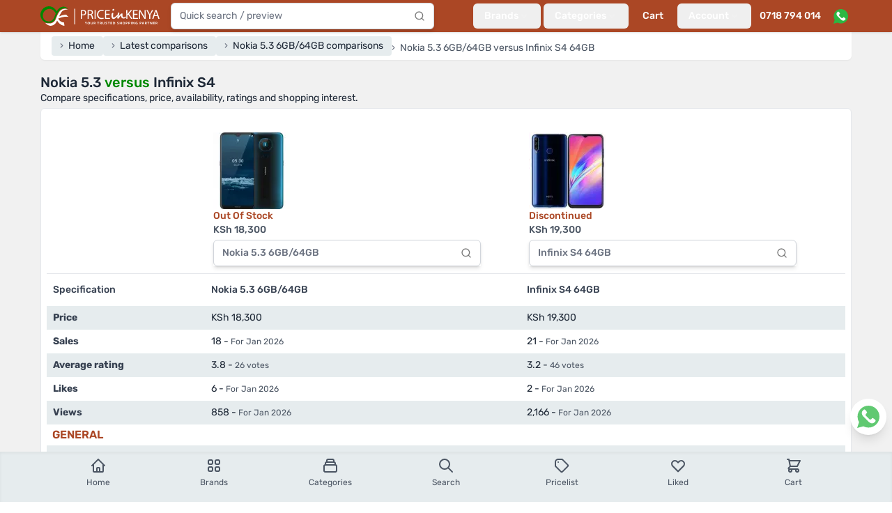

--- FILE ---
content_type: text/html; charset=utf-8
request_url: https://www.priceinkenya.com/compare/nokia-53-6gb64gb/infinix-s4-64gb
body_size: 27567
content:
<!doctype html>
<html data-n-head-ssr lang="en-US" data-n-head="%7B%22lang%22:%7B%22ssr%22:%22en-US%22%7D%7D">
  <head >
    <meta data-n-head="ssr" charset="utf-8"><meta data-n-head="ssr" name="viewport" content="width=device-width, initial-scale=1"><meta data-n-head="ssr" data-hid="robots" name="robots" content="follow, index, max-snippet:-1, max-video-preview:-1, max-image-preview:large"><meta data-n-head="ssr" data-hid="og:site_name" property="og:site_name" content="Price in Kenya"><meta data-n-head="ssr" data-hid="og:locale" name="og:locale" content="en_US"><meta data-n-head="ssr" data-hid="og:type" name="og:type" content="website"><meta data-n-head="ssr" data-hid="og:image:width" property="og:image:width" content="500"><meta data-n-head="ssr" data-hid="og:image:height" property="og:image:height" content="500"><meta data-n-head="ssr" data-hid="twitter:card" name="twitter:card" content="summary_large_image"><meta data-n-head="ssr" data-hid="twitter:domain" name="twitter:domain" content="priceinkenya.com"><meta data-n-head="ssr" data-hid="twitter:creator" name="twitter:creator" content="@Priceinkenya"><meta data-n-head="ssr" data-hid="twitter:site" name="twitter:site" content="@Priceinkenya"><meta data-n-head="ssr" data-hid="p:domain_verify" name="p:domain_verify" content="d06040627d364f0eb2e9cb2d6bdf1e86"><meta data-n-head="ssr" data-hid="google-site-verification" name="google-site-verification" content="uxhLAOEoSLhBEIIaOVFPznYXFY7c9GjNhiLCZA0PMas"><meta data-n-head="ssr" data-hid="description" name="description" content="Compare specifications, price, ratings and shopping interest between Nokia 5.3 6GB/64GB and
          Infinix S4 64GB"><meta data-n-head="ssr" data-hid="og:url" property="og:url" content="https://www.priceinkenya.com/product/nokia-53-6gb64gb"><meta data-n-head="ssr" data-hid="og:title" name="og:title" content="Nokia 5.3 vs Infinix S4"><meta data-n-head="ssr" data-hid="og:description" name="og:description" content="Compare specifications, price, ratings and shopping interest between Nokia 5.3 6GB/64GB and
          Infinix S4 64GB"><meta data-n-head="ssr" data-hid="og:image" property="og:image" content="https://api.priceinkenya.com/media/122154/conversions/nokia-53-6gb64gb-kY9ANQ2ZPr-original.webp"><meta data-n-head="ssr" data-hid="twitter:url" property="twitter:url" content="https://www.priceinkenya.com/product/nokia-53-6gb64gb"><meta data-n-head="ssr" data-hid="twitter:title" name="twitter:title" content="Nokia 5.3 vs Infinix S4"><meta data-n-head="ssr" data-hid="twitter:description" name="twitter:description" content="Compare specifications, price, ratings and shopping interest between Nokia 5.3 6GB/64GB and
          Infinix S4 64GB"><meta data-n-head="ssr" data-hid="twitter:image" name="twitter:image" content="https://api.priceinkenya.com/media/122154/conversions/nokia-53-6gb64gb-kY9ANQ2ZPr-original.webp"><title>Nokia 5.3 vs Infinix S4 - Price in Kenya</title><link data-n-head="ssr" rel="apple-touch-icon" href="/icons/favicon-128x128.png"><link data-n-head="ssr" rel="icon" type="image/png" sizes="128x128" href="/icons/favicon-128x128.png"><link data-n-head="ssr" rel="icon" type="image/png" sizes="96x96" href="/icons/favicon-96x96.png"><link data-n-head="ssr" rel="icon" type="image/png" sizes="32x32" href="/icons/favicon-32x32.png"><link data-n-head="ssr" rel="icon" type="image/png" sizes="16x16" href="/icons/favicon-16x16.png"><link data-n-head="ssr" rel="icon" type="image/x-icon" href="/icons/favicon.ico"><link data-n-head="ssr" rel="preload" as="image" imagesrcset="https://api.priceinkenya.com/images/app-logo-desktop.svg"><link data-n-head="ssr" rel="preload" as="image" imagesrcset="https://api.priceinkenya.com/images/whatsapp.svg"><link data-n-head="ssr" data-hid="canonical" rel="canonical" href="https://www.priceinkenya.com/product/nokia-53-6gb64gb"><link data-n-head="ssr" rel="preload" as="image" imagesrcset="/_ipx/b_%23ffffff,f_webp,q_75,fit_contain,s_320x320/https://api.priceinkenya.com/media/122154/conversions/nokia-53-6gb64gb-kY9ANQ2ZPr-original.webp 320w, /_ipx/b_%23ffffff,f_webp,q_75,fit_contain,s_110x110/https://api.priceinkenya.com/media/122154/conversions/nokia-53-6gb64gb-kY9ANQ2ZPr-original.webp 110w" imagesizes="(max-width: 640px) 50vw, 110px"><link data-n-head="ssr" rel="preload" as="image" imagesrcset="/_ipx/b_%23ffffff,f_webp,q_75,fit_contain,s_320x320/https://api.priceinkenya.com/media/121301/conversions/infinix-s4-64gb-rKQov88oog-original.webp 320w, /_ipx/b_%23ffffff,f_webp,q_75,fit_contain,s_110x110/https://api.priceinkenya.com/media/121301/conversions/infinix-s4-64gb-rKQov88oog-original.webp 110w" imagesizes="(max-width: 640px) 50vw, 110px"><script data-n-head="ssr" type="application/ld+json">{"@context":"https://schema.org","@type":"BreadcrumbList","itemListElement":[{"@type":"ListItem","position":1,"item":{"@id":"/","name":"Home"}},{"@type":"ListItem","position":2,"item":{"@id":"/compares","name":"Latest comparisons"}},{"@type":"ListItem","position":3,"item":{"@id":"/product/nokia-53-6gb64gb/comparisons","name":"Nokia 5.3 6GB/64GB comparisons"}},{"@type":"ListItem","position":4,"item":{"@id":"","name":"Nokia 5.3 6GB/64GB versus Infinix S4 64GB"}}]}</script><link rel="preload" href="/_nuxt/4b6b413.js" as="script"><link rel="preload" href="/_nuxt/015d01e.js" as="script"><link rel="preload" href="/_nuxt/9d5d9ff.js" as="script"><link rel="preload" href="/_nuxt/f855bd9.js" as="script"><link rel="preload" href="/_nuxt/733f5f3.js" as="script"><link rel="preload" href="/_nuxt/e56e9f2.js" as="script"><link rel="preload" href="/_nuxt/faaa8fe.js" as="script"><link rel="preload" href="/_nuxt/714634a.js" as="script"><link rel="preload" href="/_nuxt/2bee030.js" as="script"><link rel="preload" href="/_nuxt/7431e5f.js" as="script"><link rel="preload" href="/_nuxt/3f1a0ab.js" as="script"><link rel="preload" href="/_nuxt/3747aea.js" as="script"><style data-vue-ssr-id="d706d280:0 2ec07acc:0 c3586faa:0">*,:after,:before{--tw-border-spacing-x:0;--tw-border-spacing-y:0;--tw-translate-x:0;--tw-translate-y:0;--tw-rotate:0;--tw-skew-x:0;--tw-skew-y:0;--tw-scale-x:1;--tw-scale-y:1;--tw-pan-x: ;--tw-pan-y: ;--tw-pinch-zoom: ;--tw-scroll-snap-strictness:proximity;--tw-gradient-from-position: ;--tw-gradient-via-position: ;--tw-gradient-to-position: ;--tw-ordinal: ;--tw-slashed-zero: ;--tw-numeric-figure: ;--tw-numeric-spacing: ;--tw-numeric-fraction: ;--tw-ring-inset: ;--tw-ring-offset-width:0px;--tw-ring-offset-color:#fff;--tw-ring-color:rgba(59,130,246,.5);--tw-ring-offset-shadow:0 0 transparent;--tw-ring-shadow:0 0 transparent;--tw-shadow:0 0 transparent;--tw-shadow-colored:0 0 transparent;--tw-blur: ;--tw-brightness: ;--tw-contrast: ;--tw-grayscale: ;--tw-hue-rotate: ;--tw-invert: ;--tw-saturate: ;--tw-sepia: ;--tw-drop-shadow: ;--tw-backdrop-blur: ;--tw-backdrop-brightness: ;--tw-backdrop-contrast: ;--tw-backdrop-grayscale: ;--tw-backdrop-hue-rotate: ;--tw-backdrop-invert: ;--tw-backdrop-opacity: ;--tw-backdrop-saturate: ;--tw-backdrop-sepia: ;--tw-contain-size: ;--tw-contain-layout: ;--tw-contain-paint: ;--tw-contain-style: }::backdrop{--tw-border-spacing-x:0;--tw-border-spacing-y:0;--tw-translate-x:0;--tw-translate-y:0;--tw-rotate:0;--tw-skew-x:0;--tw-skew-y:0;--tw-scale-x:1;--tw-scale-y:1;--tw-pan-x: ;--tw-pan-y: ;--tw-pinch-zoom: ;--tw-scroll-snap-strictness:proximity;--tw-gradient-from-position: ;--tw-gradient-via-position: ;--tw-gradient-to-position: ;--tw-ordinal: ;--tw-slashed-zero: ;--tw-numeric-figure: ;--tw-numeric-spacing: ;--tw-numeric-fraction: ;--tw-ring-inset: ;--tw-ring-offset-width:0px;--tw-ring-offset-color:#fff;--tw-ring-color:rgba(59,130,246,.5);--tw-ring-offset-shadow:0 0 transparent;--tw-ring-shadow:0 0 transparent;--tw-shadow:0 0 transparent;--tw-shadow-colored:0 0 transparent;--tw-blur: ;--tw-brightness: ;--tw-contrast: ;--tw-grayscale: ;--tw-hue-rotate: ;--tw-invert: ;--tw-saturate: ;--tw-sepia: ;--tw-drop-shadow: ;--tw-backdrop-blur: ;--tw-backdrop-brightness: ;--tw-backdrop-contrast: ;--tw-backdrop-grayscale: ;--tw-backdrop-hue-rotate: ;--tw-backdrop-invert: ;--tw-backdrop-opacity: ;--tw-backdrop-saturate: ;--tw-backdrop-sepia: ;--tw-contain-size: ;--tw-contain-layout: ;--tw-contain-paint: ;--tw-contain-style: }/*! tailwindcss v3.4.17 | MIT License | https://tailwindcss.com*/*,:after,:before{border:0 solid #e5e7eb;box-sizing:border-box}:after,:before{--tw-content:""}:host,html{line-height:1.5;-webkit-text-size-adjust:100%;font-family:Rubik,ui-sans-serif,system-ui,-apple-system,Segoe UI,Roboto,Ubuntu,Cantarell,Noto Sans,sans-serif,"Apple Color Emoji","Segoe UI Emoji","Segoe UI Symbol","Noto Color Emoji";font-feature-settings:normal;font-variation-settings:normal;-moz-tab-size:4;-o-tab-size:4;tab-size:4;-webkit-tap-highlight-color:transparent}body{line-height:inherit;margin:0}hr{border-top-width:1px;color:inherit;height:0}abbr:where([title]){text-decoration:underline;-webkit-text-decoration:underline dotted;text-decoration:underline dotted}h1,h2,h3,h4,h5,h6{font-size:inherit;font-weight:inherit}a{color:inherit;text-decoration:inherit}b,strong{font-weight:bolder}code,kbd,pre,samp{font-family:ui-monospace,SFMono-Regular,Menlo,Monaco,Consolas,"Liberation Mono","Courier New",monospace;font-feature-settings:normal;font-size:1em;font-variation-settings:normal}small{font-size:80%}sub,sup{font-size:75%;line-height:0;position:relative;vertical-align:baseline}sub{bottom:-.25em}sup{top:-.5em}table{border-collapse:collapse;border-color:inherit;text-indent:0}button,input,optgroup,select,textarea{color:inherit;font-family:inherit;font-feature-settings:inherit;font-size:100%;font-variation-settings:inherit;font-weight:inherit;letter-spacing:inherit;line-height:inherit;margin:0;padding:0}button,select{text-transform:none}button,input:where([type=button]),input:where([type=reset]),input:where([type=submit]){-webkit-appearance:button;background-color:transparent;background-image:none}:-moz-focusring{outline:auto}:-moz-ui-invalid{box-shadow:none}progress{vertical-align:baseline}::-webkit-inner-spin-button,::-webkit-outer-spin-button{height:auto}[type=search]{-webkit-appearance:textfield;outline-offset:-2px}::-webkit-search-decoration{-webkit-appearance:none}::-webkit-file-upload-button{-webkit-appearance:button;font:inherit}summary{display:list-item}blockquote,dd,dl,figure,h1,h2,h3,h4,h5,h6,hr,p,pre{margin:0}fieldset{margin:0}fieldset,legend{padding:0}menu,ol,ul{list-style:none;margin:0;padding:0}dialog{padding:0}textarea{resize:vertical}input::-moz-placeholder,textarea::-moz-placeholder{color:#9ca3af;opacity:1}input::placeholder,textarea::placeholder{color:#9ca3af;opacity:1}[role=button],button{cursor:pointer}:disabled{cursor:default}audio,canvas,embed,iframe,img,object,svg,video{display:block;vertical-align:middle}img,video{height:auto;max-width:100%}[hidden]:where(:not([hidden=until-found])){display:none}[multiple],[type=date],[type=datetime-local],[type=email],[type=month],[type=number],[type=password],[type=search],[type=tel],[type=text],[type=time],[type=url],[type=week],input:where(:not([type])),select,textarea{-webkit-appearance:none;-moz-appearance:none;appearance:none;background-color:#fff;border-color:#6b7280;border-radius:0;border-width:1px;font-size:1rem;line-height:1.5rem;padding:.5rem .75rem;--tw-shadow:0 0 transparent}[multiple]:focus,[type=date]:focus,[type=datetime-local]:focus,[type=email]:focus,[type=month]:focus,[type=number]:focus,[type=password]:focus,[type=search]:focus,[type=tel]:focus,[type=text]:focus,[type=time]:focus,[type=url]:focus,[type=week]:focus,input:where(:not([type])):focus,select:focus,textarea:focus{outline:2px solid transparent;outline-offset:2px;--tw-ring-inset:var(--tw-empty,/*!*/ /*!*/);--tw-ring-offset-width:0px;--tw-ring-offset-color:#fff;--tw-ring-color:#2563eb;--tw-ring-offset-shadow:var(--tw-ring-inset) 0 0 0 var(--tw-ring-offset-width) var(--tw-ring-offset-color);--tw-ring-shadow:var(--tw-ring-inset) 0 0 0 calc(1px + var(--tw-ring-offset-width)) var(--tw-ring-color);border-color:#2563eb;box-shadow:/*!*/ /*!*/ 0 0 0 0 #fff,/*!*/ /*!*/ 0 0 0 1px #2563eb,var(--tw-shadow);box-shadow:var(--tw-ring-offset-shadow),var(--tw-ring-shadow),var(--tw-shadow)}input::-moz-placeholder,textarea::-moz-placeholder{color:#6b7280;opacity:1}input::placeholder,textarea::placeholder{color:#6b7280;opacity:1}::-webkit-datetime-edit-fields-wrapper{padding:0}::-webkit-date-and-time-value{min-height:1.5em;text-align:inherit}::-webkit-datetime-edit{display:inline-flex}::-webkit-datetime-edit,::-webkit-datetime-edit-day-field,::-webkit-datetime-edit-hour-field,::-webkit-datetime-edit-meridiem-field,::-webkit-datetime-edit-millisecond-field,::-webkit-datetime-edit-minute-field,::-webkit-datetime-edit-month-field,::-webkit-datetime-edit-second-field,::-webkit-datetime-edit-year-field{padding-bottom:0;padding-top:0}select{background-image:url("data:image/svg+xml;charset=utf-8,%3Csvg xmlns='http://www.w3.org/2000/svg' fill='none' viewBox='0 0 20 20'%3E%3Cpath stroke='%236b7280' stroke-linecap='round' stroke-linejoin='round' stroke-width='1.5' d='m6 8 4 4 4-4'/%3E%3C/svg%3E");background-position:right .5rem center;background-repeat:no-repeat;background-size:1.5em 1.5em;padding-right:2.5rem;-webkit-print-color-adjust:exact;print-color-adjust:exact}[multiple],[size]:where(select:not([size="1"])){background-image:none;background-position:0 0;background-repeat:repeat;background-size:auto auto;background-size:initial;padding-right:.75rem;-webkit-print-color-adjust:inherit;print-color-adjust:inherit}[type=checkbox],[type=radio]{-webkit-appearance:none;-moz-appearance:none;appearance:none;background-color:#fff;background-origin:border-box;border-color:#6b7280;border-width:1px;color:#2563eb;display:inline-block;flex-shrink:0;height:1rem;padding:0;-webkit-print-color-adjust:exact;print-color-adjust:exact;-webkit-user-select:none;-moz-user-select:none;user-select:none;vertical-align:middle;width:1rem;--tw-shadow:0 0 transparent}[type=checkbox]{border-radius:0}[type=radio]{border-radius:100%}[type=checkbox]:focus,[type=radio]:focus{outline:2px solid transparent;outline-offset:2px;--tw-ring-inset:var(--tw-empty,/*!*/ /*!*/);--tw-ring-offset-width:2px;--tw-ring-offset-color:#fff;--tw-ring-color:#2563eb;--tw-ring-offset-shadow:var(--tw-ring-inset) 0 0 0 var(--tw-ring-offset-width) var(--tw-ring-offset-color);--tw-ring-shadow:var(--tw-ring-inset) 0 0 0 calc(2px + var(--tw-ring-offset-width)) var(--tw-ring-color);box-shadow:/*!*/ /*!*/ 0 0 0 0 #fff,/*!*/ /*!*/ 0 0 0 4px #2563eb,var(--tw-shadow);box-shadow:var(--tw-ring-offset-shadow),var(--tw-ring-shadow),var(--tw-shadow)}[type=checkbox]:checked,[type=radio]:checked{background-color:currentColor;background-position:50%;background-repeat:no-repeat;background-size:100% 100%;border-color:transparent}[type=checkbox]:checked{background-image:url("data:image/svg+xml;charset=utf-8,%3Csvg xmlns='http://www.w3.org/2000/svg' fill='%23fff' viewBox='0 0 16 16'%3E%3Cpath d='M12.207 4.793a1 1 0 0 1 0 1.414l-5 5a1 1 0 0 1-1.414 0l-2-2a1 1 0 0 1 1.414-1.414L6.5 9.086l4.293-4.293a1 1 0 0 1 1.414 0'/%3E%3C/svg%3E")}@media (forced-colors:active) {[type=checkbox]:checked{-webkit-appearance:auto;-moz-appearance:auto;appearance:auto}}[type=radio]:checked{background-image:url("data:image/svg+xml;charset=utf-8,%3Csvg xmlns='http://www.w3.org/2000/svg' fill='%23fff' viewBox='0 0 16 16'%3E%3Ccircle cx='8' cy='8' r='3'/%3E%3C/svg%3E")}@media (forced-colors:active) {[type=radio]:checked{-webkit-appearance:auto;-moz-appearance:auto;appearance:auto}}[type=checkbox]:checked:focus,[type=checkbox]:checked:hover,[type=radio]:checked:focus,[type=radio]:checked:hover{background-color:currentColor;border-color:transparent}[type=checkbox]:indeterminate{background-color:currentColor;background-image:url("data:image/svg+xml;charset=utf-8,%3Csvg xmlns='http://www.w3.org/2000/svg' fill='none' viewBox='0 0 16 16'%3E%3Cpath stroke='%23fff' stroke-linecap='round' stroke-linejoin='round' stroke-width='2' d='M4 8h8'/%3E%3C/svg%3E");background-position:50%;background-repeat:no-repeat;background-size:100% 100%;border-color:transparent}@media (forced-colors:active) {[type=checkbox]:indeterminate{-webkit-appearance:auto;-moz-appearance:auto;appearance:auto}}[type=checkbox]:indeterminate:focus,[type=checkbox]:indeterminate:hover{background-color:currentColor;border-color:transparent}[type=file]{background:transparent none repeat 0 0/auto auto padding-box border-box scroll;background:initial;border-color:inherit;border-radius:0;border-width:0;font-size:inherit;line-height:inherit;padding:0}[type=file]:focus{outline:1px solid ButtonText;outline:1px auto -webkit-focus-ring-color}.container{width:100%}@media (min-width:640px){.container{max-width:640px}}@media (min-width:768px){.container{max-width:768px}}@media (min-width:1024px){.container{max-width:1024px}}@media (min-width:1180px){.container{max-width:1180px}}@media (min-width:1536px){.container{max-width:1536px}}.form-input,.form-multiselect,.form-select,.form-textarea{-webkit-appearance:none;-moz-appearance:none;appearance:none;background-color:#fff;border-color:#6b7280;border-radius:0;border-width:1px;font-size:1rem;line-height:1.5rem;padding:.5rem .75rem;--tw-shadow:0 0 transparent}.form-input:focus,.form-multiselect:focus,.form-select:focus,.form-textarea:focus{outline:2px solid transparent;outline-offset:2px;--tw-ring-inset:var(--tw-empty,/*!*/ /*!*/);--tw-ring-offset-width:0px;--tw-ring-offset-color:#fff;--tw-ring-color:#2563eb;--tw-ring-offset-shadow:var(--tw-ring-inset) 0 0 0 var(--tw-ring-offset-width) var(--tw-ring-offset-color);--tw-ring-shadow:var(--tw-ring-inset) 0 0 0 calc(1px + var(--tw-ring-offset-width)) var(--tw-ring-color);border-color:#2563eb;box-shadow:/*!*/ /*!*/ 0 0 0 0 #fff,/*!*/ /*!*/ 0 0 0 1px #2563eb,var(--tw-shadow);box-shadow:var(--tw-ring-offset-shadow),var(--tw-ring-shadow),var(--tw-shadow)}.form-input::-moz-placeholder,.form-textarea::-moz-placeholder{color:#6b7280;opacity:1}.form-input::placeholder,.form-textarea::placeholder{color:#6b7280;opacity:1}.form-input::-webkit-datetime-edit-fields-wrapper{padding:0}.form-input::-webkit-date-and-time-value{min-height:1.5em;text-align:inherit}.form-input::-webkit-datetime-edit{display:inline-flex}.form-input::-webkit-datetime-edit,.form-input::-webkit-datetime-edit-day-field,.form-input::-webkit-datetime-edit-hour-field,.form-input::-webkit-datetime-edit-meridiem-field,.form-input::-webkit-datetime-edit-millisecond-field,.form-input::-webkit-datetime-edit-minute-field,.form-input::-webkit-datetime-edit-month-field,.form-input::-webkit-datetime-edit-second-field,.form-input::-webkit-datetime-edit-year-field{padding-bottom:0;padding-top:0}.aspect-h-9{--tw-aspect-h:9}.aspect-w-16{padding-bottom:calc(var(--tw-aspect-h)/var(--tw-aspect-w)*100%);position:relative;--tw-aspect-w:16}.aspect-w-16>*{bottom:0;height:100%;left:0;position:absolute;right:0;top:0;width:100%}.prose{color:var(--tw-prose-body);max-width:65ch}.prose :where(p):not(:where([class~=not-prose],[class~=not-prose] *)){margin-bottom:1.25em;margin-top:1.25em}.prose :where([class~=lead]):not(:where([class~=not-prose],[class~=not-prose] *)){color:var(--tw-prose-lead);font-size:1.25em;line-height:1.6;margin-bottom:1.2em;margin-top:1.2em}.prose :where(a):not(:where([class~=not-prose],[class~=not-prose] *)){color:var(--tw-prose-links);font-weight:500;-webkit-text-decoration:underline;text-decoration:underline}.prose :where(strong):not(:where([class~=not-prose],[class~=not-prose] *)){color:var(--tw-prose-bold);font-weight:600}.prose :where(a strong):not(:where([class~=not-prose],[class~=not-prose] *)){color:inherit}.prose :where(blockquote strong):not(:where([class~=not-prose],[class~=not-prose] *)){color:inherit}.prose :where(thead th strong):not(:where([class~=not-prose],[class~=not-prose] *)){color:inherit}.prose :where(ol):not(:where([class~=not-prose],[class~=not-prose] *)){list-style-type:decimal;margin-bottom:1.25em;margin-top:1.25em;padding-left:1.625em}.prose :where(ol[type=A]):not(:where([class~=not-prose],[class~=not-prose] *)){list-style-type:upper-alpha}.prose :where(ol[type=a]):not(:where([class~=not-prose],[class~=not-prose] *)){list-style-type:lower-alpha}.prose :where(ol[type=A s]):not(:where([class~=not-prose],[class~=not-prose] *)){list-style-type:upper-alpha}.prose :where(ol[type=a s]):not(:where([class~=not-prose],[class~=not-prose] *)){list-style-type:lower-alpha}.prose :where(ol[type=I]):not(:where([class~=not-prose],[class~=not-prose] *)){list-style-type:upper-roman}.prose :where(ol[type=i]):not(:where([class~=not-prose],[class~=not-prose] *)){list-style-type:lower-roman}.prose :where(ol[type=I s]):not(:where([class~=not-prose],[class~=not-prose] *)){list-style-type:upper-roman}.prose :where(ol[type=i s]):not(:where([class~=not-prose],[class~=not-prose] *)){list-style-type:lower-roman}.prose :where(ol[type="1"]):not(:where([class~=not-prose],[class~=not-prose] *)){list-style-type:decimal}.prose :where(ul):not(:where([class~=not-prose],[class~=not-prose] *)){list-style-type:disc;margin-bottom:1.25em;margin-top:1.25em;padding-left:1.625em}.prose :where(ol>li):not(:where([class~=not-prose],[class~=not-prose] *))::marker{color:var(--tw-prose-counters);font-weight:400}.prose :where(ul>li):not(:where([class~=not-prose],[class~=not-prose] *))::marker{color:var(--tw-prose-bullets)}.prose :where(dt):not(:where([class~=not-prose],[class~=not-prose] *)){color:var(--tw-prose-headings);font-weight:600;margin-top:1.25em}.prose :where(hr):not(:where([class~=not-prose],[class~=not-prose] *)){border-color:var(--tw-prose-hr);border-top-width:1px;margin-bottom:3em;margin-top:3em}.prose :where(blockquote):not(:where([class~=not-prose],[class~=not-prose] *)){border-left-color:var(--tw-prose-quote-borders);border-left-width:.25rem;color:var(--tw-prose-quotes);font-style:italic;font-weight:500;margin-bottom:1.6em;margin-top:1.6em;padding-left:1em;quotes:"\201C""\201D""\2018""\2019"}.prose :where(blockquote p:first-of-type):not(:where([class~=not-prose],[class~=not-prose] *)):before{content:open-quote}.prose :where(blockquote p:last-of-type):not(:where([class~=not-prose],[class~=not-prose] *)):after{content:close-quote}.prose :where(h1):not(:where([class~=not-prose],[class~=not-prose] *)){color:var(--tw-prose-headings);font-size:2.25em;font-weight:800;line-height:1.1111111;margin-bottom:.8888889em;margin-top:0}.prose :where(h1 strong):not(:where([class~=not-prose],[class~=not-prose] *)){color:inherit;font-weight:900}.prose :where(h2):not(:where([class~=not-prose],[class~=not-prose] *)){color:var(--tw-prose-headings);font-size:1.5em;font-weight:700;line-height:1.3333333;margin-bottom:1em;margin-top:2em}.prose :where(h2 strong):not(:where([class~=not-prose],[class~=not-prose] *)){color:inherit;font-weight:800}.prose :where(h3):not(:where([class~=not-prose],[class~=not-prose] *)){color:var(--tw-prose-headings);font-size:1.25em;font-weight:600;line-height:1.6;margin-bottom:.6em;margin-top:1.6em}.prose :where(h3 strong):not(:where([class~=not-prose],[class~=not-prose] *)){color:inherit;font-weight:700}.prose :where(h4):not(:where([class~=not-prose],[class~=not-prose] *)){color:var(--tw-prose-headings);font-weight:600;line-height:1.5;margin-bottom:.5em;margin-top:1.5em}.prose :where(h4 strong):not(:where([class~=not-prose],[class~=not-prose] *)){color:inherit;font-weight:700}.prose :where(img):not(:where([class~=not-prose],[class~=not-prose] *)){margin-bottom:2em;margin-top:2em}.prose :where(picture):not(:where([class~=not-prose],[class~=not-prose] *)){display:block;margin-bottom:2em;margin-top:2em}.prose :where(video):not(:where([class~=not-prose],[class~=not-prose] *)){margin-bottom:2em;margin-top:2em}.prose :where(kbd):not(:where([class~=not-prose],[class~=not-prose] *)){border-radius:.3125rem;box-shadow:0 0 0 1px rgb(var(--tw-prose-kbd-shadows)/10%),0 3px 0 rgb(var(--tw-prose-kbd-shadows)/10%);color:var(--tw-prose-kbd);font-family:inherit;font-size:.875em;font-weight:500;padding:.1875em .375em}.prose :where(code):not(:where([class~=not-prose],[class~=not-prose] *)){color:var(--tw-prose-code);font-size:.875em;font-weight:600}.prose :where(code):not(:where([class~=not-prose],[class~=not-prose] *)):before{content:"`"}.prose :where(code):not(:where([class~=not-prose],[class~=not-prose] *)):after{content:"`"}.prose :where(a code):not(:where([class~=not-prose],[class~=not-prose] *)){color:inherit}.prose :where(h1 code):not(:where([class~=not-prose],[class~=not-prose] *)){color:inherit}.prose :where(h2 code):not(:where([class~=not-prose],[class~=not-prose] *)){color:inherit;font-size:.875em}.prose :where(h3 code):not(:where([class~=not-prose],[class~=not-prose] *)){color:inherit;font-size:.9em}.prose :where(h4 code):not(:where([class~=not-prose],[class~=not-prose] *)){color:inherit}.prose :where(blockquote code):not(:where([class~=not-prose],[class~=not-prose] *)){color:inherit}.prose :where(thead th code):not(:where([class~=not-prose],[class~=not-prose] *)){color:inherit}.prose :where(pre):not(:where([class~=not-prose],[class~=not-prose] *)){background-color:var(--tw-prose-pre-bg);border-radius:.375rem;color:var(--tw-prose-pre-code);font-size:.875em;font-weight:400;line-height:1.7142857;margin-bottom:1.7142857em;margin-top:1.7142857em;overflow-x:auto;padding:.8571429em 1.1428571em}.prose :where(pre code):not(:where([class~=not-prose],[class~=not-prose] *)){background-color:transparent;border-radius:0;border-width:0;color:inherit;font-family:inherit;font-size:inherit;font-weight:inherit;line-height:inherit;padding:0}.prose :where(pre code):not(:where([class~=not-prose],[class~=not-prose] *)):before{content:none}.prose :where(pre code):not(:where([class~=not-prose],[class~=not-prose] *)):after{content:none}.prose :where(table):not(:where([class~=not-prose],[class~=not-prose] *)){font-size:.875em;line-height:1.7142857;margin-bottom:2em;margin-top:2em;table-layout:auto;width:100%}.prose :where(thead):not(:where([class~=not-prose],[class~=not-prose] *)){border-bottom-color:var(--tw-prose-th-borders);border-bottom-width:1px}.prose :where(thead th):not(:where([class~=not-prose],[class~=not-prose] *)){color:var(--tw-prose-headings);font-weight:600;padding-bottom:.5714286em;padding-left:.5714286em;padding-right:.5714286em;vertical-align:bottom}.prose :where(tbody tr):not(:where([class~=not-prose],[class~=not-prose] *)){border-bottom-color:var(--tw-prose-td-borders);border-bottom-width:1px}.prose :where(tbody tr:last-child):not(:where([class~=not-prose],[class~=not-prose] *)){border-bottom-width:0}.prose :where(tbody td):not(:where([class~=not-prose],[class~=not-prose] *)){vertical-align:baseline}.prose :where(tfoot):not(:where([class~=not-prose],[class~=not-prose] *)){border-top-color:var(--tw-prose-th-borders);border-top-width:1px}.prose :where(tfoot td):not(:where([class~=not-prose],[class~=not-prose] *)){vertical-align:top}.prose :where(th,td):not(:where([class~=not-prose],[class~=not-prose] *)){text-align:left}.prose :where(figure>*):not(:where([class~=not-prose],[class~=not-prose] *)){margin-bottom:0;margin-top:0}.prose :where(figcaption):not(:where([class~=not-prose],[class~=not-prose] *)){color:var(--tw-prose-captions);font-size:.875em;line-height:1.4285714;margin-top:.8571429em}.prose{--tw-prose-body:#374151;--tw-prose-headings:#111827;--tw-prose-lead:#4b5563;--tw-prose-links:#111827;--tw-prose-bold:#111827;--tw-prose-counters:#6b7280;--tw-prose-bullets:#d1d5db;--tw-prose-hr:#e5e7eb;--tw-prose-quotes:#111827;--tw-prose-quote-borders:#e5e7eb;--tw-prose-captions:#6b7280;--tw-prose-kbd:#111827;--tw-prose-kbd-shadows:17 24 39;--tw-prose-code:#111827;--tw-prose-pre-code:#e5e7eb;--tw-prose-pre-bg:#1f2937;--tw-prose-th-borders:#d1d5db;--tw-prose-td-borders:#e5e7eb;--tw-prose-invert-body:#d1d5db;--tw-prose-invert-headings:#fff;--tw-prose-invert-lead:#9ca3af;--tw-prose-invert-links:#fff;--tw-prose-invert-bold:#fff;--tw-prose-invert-counters:#9ca3af;--tw-prose-invert-bullets:#4b5563;--tw-prose-invert-hr:#374151;--tw-prose-invert-quotes:#f3f4f6;--tw-prose-invert-quote-borders:#374151;--tw-prose-invert-captions:#9ca3af;--tw-prose-invert-kbd:#fff;--tw-prose-invert-kbd-shadows:255 255 255;--tw-prose-invert-code:#fff;--tw-prose-invert-pre-code:#d1d5db;--tw-prose-invert-pre-bg:rgba(0,0,0,.5);--tw-prose-invert-th-borders:#4b5563;--tw-prose-invert-td-borders:#374151;font-size:1rem;line-height:1.75}.prose :where(picture>img):not(:where([class~=not-prose],[class~=not-prose] *)){margin-bottom:0;margin-top:0}.prose :where(li):not(:where([class~=not-prose],[class~=not-prose] *)){margin-bottom:.5em;margin-top:.5em}.prose :where(ol>li):not(:where([class~=not-prose],[class~=not-prose] *)){padding-left:.375em}.prose :where(ul>li):not(:where([class~=not-prose],[class~=not-prose] *)){padding-left:.375em}.prose :where(.prose>ul>li p):not(:where([class~=not-prose],[class~=not-prose] *)){margin-bottom:.75em;margin-top:.75em}.prose :where(.prose>ul>li>p:first-child):not(:where([class~=not-prose],[class~=not-prose] *)){margin-top:1.25em}.prose :where(.prose>ul>li>p:last-child):not(:where([class~=not-prose],[class~=not-prose] *)){margin-bottom:1.25em}.prose :where(.prose>ol>li>p:first-child):not(:where([class~=not-prose],[class~=not-prose] *)){margin-top:1.25em}.prose :where(.prose>ol>li>p:last-child):not(:where([class~=not-prose],[class~=not-prose] *)){margin-bottom:1.25em}.prose :where(ul ul,ul ol,ol ul,ol ol):not(:where([class~=not-prose],[class~=not-prose] *)){margin-bottom:.75em;margin-top:.75em}.prose :where(dl):not(:where([class~=not-prose],[class~=not-prose] *)){margin-bottom:1.25em;margin-top:1.25em}.prose :where(dd):not(:where([class~=not-prose],[class~=not-prose] *)){margin-top:.5em;padding-left:1.625em}.prose :where(hr+*):not(:where([class~=not-prose],[class~=not-prose] *)){margin-top:0}.prose :where(h2+*):not(:where([class~=not-prose],[class~=not-prose] *)){margin-top:0}.prose :where(h3+*):not(:where([class~=not-prose],[class~=not-prose] *)){margin-top:0}.prose :where(h4+*):not(:where([class~=not-prose],[class~=not-prose] *)){margin-top:0}.prose :where(thead th:first-child):not(:where([class~=not-prose],[class~=not-prose] *)){padding-left:0}.prose :where(thead th:last-child):not(:where([class~=not-prose],[class~=not-prose] *)){padding-right:0}.prose :where(tbody td,tfoot td):not(:where([class~=not-prose],[class~=not-prose] *)){padding:.5714286em}.prose :where(tbody td:first-child,tfoot td:first-child):not(:where([class~=not-prose],[class~=not-prose] *)){padding-left:0}.prose :where(tbody td:last-child,tfoot td:last-child):not(:where([class~=not-prose],[class~=not-prose] *)){padding-right:0}.prose :where(figure):not(:where([class~=not-prose],[class~=not-prose] *)){margin-bottom:2em;margin-top:2em}.prose :where(.prose>:first-child):not(:where([class~=not-prose],[class~=not-prose] *)){margin-top:0}.prose :where(.prose>:last-child):not(:where([class~=not-prose],[class~=not-prose] *)){margin-bottom:0}.prose-base{font-size:1rem;line-height:1.75}.prose-base :where(p):not(:where([class~=not-prose],[class~=not-prose] *)){margin-bottom:1.25em;margin-top:1.25em}.prose-base :where([class~=lead]):not(:where([class~=not-prose],[class~=not-prose] *)){font-size:1.25em;line-height:1.6;margin-bottom:1.2em;margin-top:1.2em}.prose-base :where(blockquote):not(:where([class~=not-prose],[class~=not-prose] *)){margin-bottom:1.6em;margin-top:1.6em;padding-left:1em}.prose-base :where(h1):not(:where([class~=not-prose],[class~=not-prose] *)){font-size:2.25em;line-height:1.1111111;margin-bottom:.8888889em;margin-top:0}.prose-base :where(h2):not(:where([class~=not-prose],[class~=not-prose] *)){font-size:1.5em;line-height:1.3333333;margin-bottom:1em;margin-top:2em}.prose-base :where(h3):not(:where([class~=not-prose],[class~=not-prose] *)){font-size:1.25em;line-height:1.6;margin-bottom:.6em;margin-top:1.6em}.prose-base :where(h4):not(:where([class~=not-prose],[class~=not-prose] *)){line-height:1.5;margin-bottom:.5em;margin-top:1.5em}.prose-base :where(img):not(:where([class~=not-prose],[class~=not-prose] *)){margin-bottom:2em;margin-top:2em}.prose-base :where(picture):not(:where([class~=not-prose],[class~=not-prose] *)){margin-bottom:2em;margin-top:2em}.prose-base :where(picture>img):not(:where([class~=not-prose],[class~=not-prose] *)){margin-bottom:0;margin-top:0}.prose-base :where(video):not(:where([class~=not-prose],[class~=not-prose] *)){margin-bottom:2em;margin-top:2em}.prose-base :where(kbd):not(:where([class~=not-prose],[class~=not-prose] *)){border-radius:.3125rem;font-size:.875em;padding:.1875em .375em}.prose-base :where(code):not(:where([class~=not-prose],[class~=not-prose] *)){font-size:.875em}.prose-base :where(h2 code):not(:where([class~=not-prose],[class~=not-prose] *)){font-size:.875em}.prose-base :where(h3 code):not(:where([class~=not-prose],[class~=not-prose] *)){font-size:.9em}.prose-base :where(pre):not(:where([class~=not-prose],[class~=not-prose] *)){border-radius:.375rem;font-size:.875em;line-height:1.7142857;margin-bottom:1.7142857em;margin-top:1.7142857em;padding:.8571429em 1.1428571em}.prose-base :where(ol):not(:where([class~=not-prose],[class~=not-prose] *)){margin-bottom:1.25em;margin-top:1.25em;padding-left:1.625em}.prose-base :where(ul):not(:where([class~=not-prose],[class~=not-prose] *)){margin-bottom:1.25em;margin-top:1.25em;padding-left:1.625em}.prose-base :where(li):not(:where([class~=not-prose],[class~=not-prose] *)){margin-bottom:.5em;margin-top:.5em}.prose-base :where(ol>li):not(:where([class~=not-prose],[class~=not-prose] *)){padding-left:.375em}.prose-base :where(ul>li):not(:where([class~=not-prose],[class~=not-prose] *)){padding-left:.375em}.prose-base :where(.prose-base>ul>li p):not(:where([class~=not-prose],[class~=not-prose] *)){margin-bottom:.75em;margin-top:.75em}.prose-base :where(.prose-base>ul>li>p:first-child):not(:where([class~=not-prose],[class~=not-prose] *)){margin-top:1.25em}.prose-base :where(.prose-base>ul>li>p:last-child):not(:where([class~=not-prose],[class~=not-prose] *)){margin-bottom:1.25em}.prose-base :where(.prose-base>ol>li>p:first-child):not(:where([class~=not-prose],[class~=not-prose] *)){margin-top:1.25em}.prose-base :where(.prose-base>ol>li>p:last-child):not(:where([class~=not-prose],[class~=not-prose] *)){margin-bottom:1.25em}.prose-base :where(ul ul,ul ol,ol ul,ol ol):not(:where([class~=not-prose],[class~=not-prose] *)){margin-bottom:.75em;margin-top:.75em}.prose-base :where(dl):not(:where([class~=not-prose],[class~=not-prose] *)){margin-bottom:1.25em;margin-top:1.25em}.prose-base :where(dt):not(:where([class~=not-prose],[class~=not-prose] *)){margin-top:1.25em}.prose-base :where(dd):not(:where([class~=not-prose],[class~=not-prose] *)){margin-top:.5em;padding-left:1.625em}.prose-base :where(hr):not(:where([class~=not-prose],[class~=not-prose] *)){margin-bottom:3em;margin-top:3em}.prose-base :where(hr+*):not(:where([class~=not-prose],[class~=not-prose] *)){margin-top:0}.prose-base :where(h2+*):not(:where([class~=not-prose],[class~=not-prose] *)){margin-top:0}.prose-base :where(h3+*):not(:where([class~=not-prose],[class~=not-prose] *)){margin-top:0}.prose-base :where(h4+*):not(:where([class~=not-prose],[class~=not-prose] *)){margin-top:0}.prose-base :where(table):not(:where([class~=not-prose],[class~=not-prose] *)){font-size:.875em;line-height:1.7142857}.prose-base :where(thead th):not(:where([class~=not-prose],[class~=not-prose] *)){padding-bottom:.5714286em;padding-left:.5714286em;padding-right:.5714286em}.prose-base :where(thead th:first-child):not(:where([class~=not-prose],[class~=not-prose] *)){padding-left:0}.prose-base :where(thead th:last-child):not(:where([class~=not-prose],[class~=not-prose] *)){padding-right:0}.prose-base :where(tbody td,tfoot td):not(:where([class~=not-prose],[class~=not-prose] *)){padding:.5714286em}.prose-base :where(tbody td:first-child,tfoot td:first-child):not(:where([class~=not-prose],[class~=not-prose] *)){padding-left:0}.prose-base :where(tbody td:last-child,tfoot td:last-child):not(:where([class~=not-prose],[class~=not-prose] *)){padding-right:0}.prose-base :where(figure):not(:where([class~=not-prose],[class~=not-prose] *)){margin-bottom:2em;margin-top:2em}.prose-base :where(figure>*):not(:where([class~=not-prose],[class~=not-prose] *)){margin-bottom:0;margin-top:0}.prose-base :where(figcaption):not(:where([class~=not-prose],[class~=not-prose] *)){font-size:.875em;line-height:1.4285714;margin-top:.8571429em}.prose-base :where(.prose-base>:first-child):not(:where([class~=not-prose],[class~=not-prose] *)){margin-top:0}.prose-base :where(.prose-base>:last-child):not(:where([class~=not-prose],[class~=not-prose] *)){margin-bottom:0}.visible{visibility:visible}.fixed{position:fixed}.absolute{position:absolute}.relative{position:relative}.sticky{position:sticky}.inset-0{bottom:0;top:0}.inset-0,.inset-x-0{left:0;right:0}.bottom-0{bottom:0}.bottom-20{bottom:5rem}.left-0{left:0}.left-2{left:.5rem}.right-0{right:0}.right-2{right:.5rem}.top-0{top:0}.top-11{top:2.75rem}.top-2{top:.5rem}.isolate{isolation:isolate}.z-10{z-index:10}.z-30{z-index:30}.z-40{z-index:40}.z-50{z-index:50}.col-span-1{grid-column:span 1/span 1}.col-span-2{grid-column:span 2/span 2}.col-span-5{grid-column:span 5/span 5}.col-span-full{grid-column:1/-1}.-m-3{margin:-.75rem}.m-0{margin:0}.m-0\.5{margin:.125rem}.m-2{margin:.5rem}.-mx-2{margin-left:-.5rem;margin-right:-.5rem}.-my-2\.5{margin-bottom:-.625rem;margin-top:-.625rem}.mx-2{margin-left:.5rem;margin-right:.5rem}.mx-auto{margin-left:auto;margin-right:auto}.my-0{margin-bottom:0;margin-top:0}.my-1{margin-bottom:.25rem;margin-top:.25rem}.my-1\.5{margin-bottom:.375rem;margin-top:.375rem}.my-2{margin-bottom:.5rem;margin-top:.5rem}.my-3{margin-bottom:.75rem;margin-top:.75rem}.my-4{margin-bottom:1rem;margin-top:1rem}.my-5{margin-bottom:1.25rem;margin-top:1.25rem}.my-6{margin-bottom:1.5rem;margin-top:1.5rem}.my-8{margin-bottom:2rem;margin-top:2rem}.my-auto{margin-bottom:auto;margin-top:auto}.-ml-1{margin-left:-.25rem}.-ml-1\.5{margin-left:-.375rem}.-mr-1{margin-right:-.25rem}.-mt-1{margin-top:-.25rem}.-mt-12{margin-top:-3rem}.mb-1{margin-bottom:.25rem}.mb-1\.5{margin-bottom:.375rem}.mb-12{margin-bottom:3rem}.mb-16{margin-bottom:4rem}.mb-2{margin-bottom:.5rem}.mb-4{margin-bottom:1rem}.mb-8{margin-bottom:2rem}.ml-1{margin-left:.25rem}.ml-2{margin-left:.5rem}.ml-3{margin-left:.75rem}.ml-4{margin-left:1rem}.ml-auto{margin-left:auto}.mr-0\.5{margin-right:.125rem}.mr-12{margin-right:3rem}.mr-3{margin-right:.75rem}.mt-0{margin-top:0}.mt-0\.5{margin-top:.125rem}.mt-1{margin-top:.25rem}.mt-1\.5{margin-top:.375rem}.mt-2{margin-top:.5rem}.mt-2\.5{margin-top:.625rem}.mt-3{margin-top:.75rem}.mt-4{margin-top:1rem}.mt-5{margin-top:1.25rem}.mt-6{margin-top:1.5rem}.mt-8{margin-top:2rem}.block{display:block}.inline-block{display:inline-block}.inline{display:inline}.flex{display:flex}.inline-flex{display:inline-flex}.table{display:table}.table-cell{display:table-cell}.grid{display:grid}.hidden{display:none}.h-1{height:.25rem}.h-1\.5{height:.375rem}.h-10{height:2.5rem}.h-11{height:2.75rem}.h-12{height:3rem}.h-2\.5{height:.625rem}.h-20{height:5rem}.h-24{height:6rem}.h-3{height:.75rem}.h-4{height:1rem}.h-5{height:1.25rem}.h-6{height:1.5rem}.h-7{height:1.75rem}.h-8{height:2rem}.h-9{height:2.25rem}.h-full{height:100%}.h-max{height:-moz-max-content;height:max-content}.h-screen\/1-13{height:88.49558vh}.h-screen\/1-43{height:69.93007vh}.max-h-20{max-height:5rem}.max-h-24{max-height:6rem}.max-h-full{max-height:100%}.max-h-screen\/1-43{max-height:69.93007vh}.min-h-32{min-height:8rem}.min-h-screen{min-height:100vh}.w-0{width:0}.w-1\/2{width:50%}.w-10{width:2.5rem}.w-11{width:2.75rem}.w-12{width:3rem}.w-14{width:3.5rem}.w-2\.5{width:.625rem}.w-20{width:5rem}.w-24{width:6rem}.w-3{width:.75rem}.w-4{width:1rem}.w-5{width:1.25rem}.w-56{width:14rem}.w-6{width:1.5rem}.w-64{width:16rem}.w-7{width:1.75rem}.w-8{width:2rem}.w-9{width:2.25rem}.w-full{width:100%}.w-max{width:-moz-max-content;width:max-content}.min-w-\[140px\]{min-width:140px}.min-w-\[160px\]{min-width:160px}.min-w-full{min-width:100%}.max-w-7xl{max-width:80rem}.max-w-full{max-width:100%}.max-w-lg{max-width:32rem}.max-w-md{max-width:28rem}.max-w-screen-lg{max-width:1024px}.max-w-screen-sm{max-width:640px}.max-w-screen-xl{max-width:1180px}.max-w-sm{max-width:24rem}.max-w-xl{max-width:36rem}.max-w-xs{max-width:20rem}.flex-1{flex:1 1 0%}.flex-auto{flex:1 1 auto}.flex-none{flex:none}.flex-shrink-0{flex-shrink:0}.flex-grow{flex-grow:1}.border-collapse{border-collapse:collapse}.origin-top-left{transform-origin:top left}.translate-x-0{--tw-translate-x:0px;transform:translateY(var(--tw-translate-y)) rotate(var(--tw-rotate)) skewX(var(--tw-skew-x)) skewY(var(--tw-skew-y)) scaleX(var(--tw-scale-x)) scaleY(var(--tw-scale-y));transform:translate(var(--tw-translate-x),var(--tw-translate-y)) rotate(var(--tw-rotate)) skewX(var(--tw-skew-x)) skewY(var(--tw-skew-y)) scaleX(var(--tw-scale-x)) scaleY(var(--tw-scale-y))}.translate-x-full{--tw-translate-x:100%;transform:translate(100%,var(--tw-translate-y)) rotate(var(--tw-rotate)) skewX(var(--tw-skew-x)) skewY(var(--tw-skew-y)) scaleX(var(--tw-scale-x)) scaleY(var(--tw-scale-y));transform:translate(var(--tw-translate-x),var(--tw-translate-y)) rotate(var(--tw-rotate)) skewX(var(--tw-skew-x)) skewY(var(--tw-skew-y)) scaleX(var(--tw-scale-x)) scaleY(var(--tw-scale-y))}.scale-100{--tw-scale-x:1;--tw-scale-y:1;transform:translate(var(--tw-translate-x),var(--tw-translate-y)) rotate(var(--tw-rotate)) skewX(var(--tw-skew-x)) skewY(var(--tw-skew-y)) scaleX(1) scaleY(1);transform:translate(var(--tw-translate-x),var(--tw-translate-y)) rotate(var(--tw-rotate)) skewX(var(--tw-skew-x)) skewY(var(--tw-skew-y)) scaleX(var(--tw-scale-x)) scaleY(var(--tw-scale-y))}.scale-95{--tw-scale-x:.95;--tw-scale-y:.95;transform:translate(var(--tw-translate-x),var(--tw-translate-y)) rotate(var(--tw-rotate)) skewX(var(--tw-skew-x)) skewY(var(--tw-skew-y)) scaleX(.95) scaleY(.95)}.scale-95,.transform{transform:translate(var(--tw-translate-x),var(--tw-translate-y)) rotate(var(--tw-rotate)) skewX(var(--tw-skew-x)) skewY(var(--tw-skew-y)) scaleX(var(--tw-scale-x)) scaleY(var(--tw-scale-y))}@keyframes bounce{0%,to{animation-timing-function:cubic-bezier(.8,0,1,1);transform:translateY(-25%)}50%{animation-timing-function:cubic-bezier(0,0,.2,1);transform:none}}.animate-bounce{animation:bounce 1s infinite}@keyframes pulse{50%{opacity:.5}}.animate-pulse{animation:pulse 2s cubic-bezier(.4,0,.6,1) infinite}@keyframes spin{to{transform:rotate(1turn)}}.animate-spin{animation:spin 1s linear infinite}.cursor-not-allowed{cursor:not-allowed}.cursor-pointer{cursor:pointer}.select-none{-webkit-user-select:none;-moz-user-select:none;user-select:none}.resize{resize:both}.list-disc{list-style-type:disc}.list-none{list-style-type:none}.grid-cols-1{grid-template-columns:repeat(1,minmax(0,1fr))}.grid-cols-10{grid-template-columns:repeat(10,minmax(0,1fr))}.grid-cols-2{grid-template-columns:repeat(2,minmax(0,1fr))}.grid-cols-3{grid-template-columns:repeat(3,minmax(0,1fr))}.grid-cols-4{grid-template-columns:repeat(4,minmax(0,1fr))}.grid-cols-7{grid-template-columns:repeat(7,minmax(0,1fr))}.flex-col{flex-direction:column}.flex-wrap{flex-wrap:wrap}.items-start{align-items:flex-start}.items-center{align-items:center}.items-baseline{align-items:baseline}.justify-end{justify-content:flex-end}.justify-center{justify-content:center}.justify-between{justify-content:space-between}.gap-1{gap:.25rem}.gap-1\.5{gap:.375rem}.gap-2{gap:.5rem}.gap-2\.5{gap:.625rem}.gap-3{gap:.75rem}.gap-4{gap:1rem}.gap-5{gap:1.25rem}.gap-6{gap:1.5rem}.gap-x-1{-moz-column-gap:.25rem;column-gap:.25rem}.gap-x-20{-moz-column-gap:5rem;column-gap:5rem}.gap-x-3{-moz-column-gap:.75rem;column-gap:.75rem}.gap-x-4{-moz-column-gap:1rem;column-gap:1rem}.gap-x-5{-moz-column-gap:1.25rem;column-gap:1.25rem}.gap-x-6{-moz-column-gap:1.5rem;column-gap:1.5rem}.gap-x-8{-moz-column-gap:2rem;column-gap:2rem}.gap-y-0{row-gap:0}.gap-y-1{row-gap:.25rem}.gap-y-2{row-gap:.5rem}.gap-y-8{row-gap:2rem}.space-x-0\.5>:not([hidden])~:not([hidden]){--tw-space-x-reverse:0;margin-left:.125rem;margin-left:calc(.125rem*(1 - var(--tw-space-x-reverse)));margin-right:0;margin-right:calc(.125rem*var(--tw-space-x-reverse))}.space-x-1>:not([hidden])~:not([hidden]){--tw-space-x-reverse:0;margin-left:.25rem;margin-left:calc(.25rem*(1 - var(--tw-space-x-reverse)));margin-right:0;margin-right:calc(.25rem*var(--tw-space-x-reverse))}.space-x-2>:not([hidden])~:not([hidden]){--tw-space-x-reverse:0;margin-left:.5rem;margin-left:calc(.5rem*(1 - var(--tw-space-x-reverse)));margin-right:0;margin-right:calc(.5rem*var(--tw-space-x-reverse))}.space-x-3>:not([hidden])~:not([hidden]){--tw-space-x-reverse:0;margin-left:.75rem;margin-left:calc(.75rem*(1 - var(--tw-space-x-reverse)));margin-right:0;margin-right:calc(.75rem*var(--tw-space-x-reverse))}.space-x-4>:not([hidden])~:not([hidden]){--tw-space-x-reverse:0;margin-left:1rem;margin-left:calc(1rem*(1 - var(--tw-space-x-reverse)));margin-right:0;margin-right:calc(1rem*var(--tw-space-x-reverse))}.space-x-5>:not([hidden])~:not([hidden]){--tw-space-x-reverse:0;margin-left:1.25rem;margin-left:calc(1.25rem*(1 - var(--tw-space-x-reverse)));margin-right:0;margin-right:calc(1.25rem*var(--tw-space-x-reverse))}.space-y-1>:not([hidden])~:not([hidden]){--tw-space-y-reverse:0;margin-bottom:0;margin-bottom:calc(.25rem*var(--tw-space-y-reverse));margin-top:.25rem;margin-top:calc(.25rem*(1 - var(--tw-space-y-reverse)))}.space-y-1\.5>:not([hidden])~:not([hidden]){--tw-space-y-reverse:0;margin-bottom:0;margin-bottom:calc(.375rem*var(--tw-space-y-reverse));margin-top:.375rem;margin-top:calc(.375rem*(1 - var(--tw-space-y-reverse)))}.space-y-12>:not([hidden])~:not([hidden]){--tw-space-y-reverse:0;margin-bottom:0;margin-bottom:calc(3rem*var(--tw-space-y-reverse));margin-top:3rem;margin-top:calc(3rem*(1 - var(--tw-space-y-reverse)))}.space-y-2>:not([hidden])~:not([hidden]){--tw-space-y-reverse:0;margin-bottom:0;margin-bottom:calc(.5rem*var(--tw-space-y-reverse));margin-top:.5rem;margin-top:calc(.5rem*(1 - var(--tw-space-y-reverse)))}.space-y-3>:not([hidden])~:not([hidden]){--tw-space-y-reverse:0;margin-bottom:0;margin-bottom:calc(.75rem*var(--tw-space-y-reverse));margin-top:.75rem;margin-top:calc(.75rem*(1 - var(--tw-space-y-reverse)))}.space-y-3\.5>:not([hidden])~:not([hidden]){--tw-space-y-reverse:0;margin-bottom:0;margin-bottom:calc(.875rem*var(--tw-space-y-reverse));margin-top:.875rem;margin-top:calc(.875rem*(1 - var(--tw-space-y-reverse)))}.space-y-4>:not([hidden])~:not([hidden]){--tw-space-y-reverse:0;margin-bottom:0;margin-bottom:calc(1rem*var(--tw-space-y-reverse));margin-top:1rem;margin-top:calc(1rem*(1 - var(--tw-space-y-reverse)))}.space-y-5>:not([hidden])~:not([hidden]){--tw-space-y-reverse:0;margin-bottom:0;margin-bottom:calc(1.25rem*var(--tw-space-y-reverse));margin-top:1.25rem;margin-top:calc(1.25rem*(1 - var(--tw-space-y-reverse)))}.space-y-6>:not([hidden])~:not([hidden]){--tw-space-y-reverse:0;margin-bottom:0;margin-bottom:calc(1.5rem*var(--tw-space-y-reverse));margin-top:1.5rem;margin-top:calc(1.5rem*(1 - var(--tw-space-y-reverse)))}.space-y-8>:not([hidden])~:not([hidden]){--tw-space-y-reverse:0;margin-bottom:0;margin-bottom:calc(2rem*var(--tw-space-y-reverse));margin-top:2rem;margin-top:calc(2rem*(1 - var(--tw-space-y-reverse)))}.divide-x>:not([hidden])~:not([hidden]){--tw-divide-x-reverse:0;border-left-width:1px;border-left-width:calc(1px*(1 - var(--tw-divide-x-reverse)));border-right-width:0;border-right-width:calc(1px*var(--tw-divide-x-reverse))}.divide-y>:not([hidden])~:not([hidden]){--tw-divide-y-reverse:0;border-bottom-width:0;border-bottom-width:calc(1px*var(--tw-divide-y-reverse));border-top-width:1px;border-top-width:calc(1px*(1 - var(--tw-divide-y-reverse)))}.divide-gray-100>:not([hidden])~:not([hidden]){--tw-divide-opacity:1;border-color:#f3f4f6;border-color:rgba(243,244,246,var(--tw-divide-opacity,1))}.divide-gray-300>:not([hidden])~:not([hidden]){--tw-divide-opacity:1;border-color:#d1d5db;border-color:rgba(209,213,219,var(--tw-divide-opacity,1))}.overflow-auto{overflow:auto}.overflow-hidden{overflow:hidden}.overflow-visible{overflow:visible}.overflow-x-auto{overflow-x:auto}.overflow-y-auto{overflow-y:auto}.overflow-x-scroll{overflow-x:scroll}.truncate{overflow:hidden;text-overflow:ellipsis}.truncate,.whitespace-nowrap{white-space:nowrap}.rounded{border-radius:.25rem}.rounded-full{border-radius:9999px}.rounded-lg{border-radius:.5rem}.rounded-md{border-radius:.375rem}.rounded-sm{border-radius:.125rem}.rounded-b{border-bottom-left-radius:.25rem;border-bottom-right-radius:.25rem}.rounded-b-md{border-bottom-left-radius:.375rem;border-bottom-right-radius:.375rem}.rounded-l-full{border-bottom-left-radius:9999px;border-top-left-radius:9999px}.rounded-r-full{border-bottom-right-radius:9999px;border-top-right-radius:9999px}.rounded-t{border-top-left-radius:.25rem;border-top-right-radius:.25rem}.rounded-t-md{border-top-left-radius:.375rem;border-top-right-radius:.375rem}.border{border-width:1px}.border-2{border-width:2px}.border-b{border-bottom-width:1px}.border-b-2{border-bottom-width:2px}.border-l{border-left-width:1px}.border-l-2{border-left-width:2px}.border-l-4{border-left-width:4px}.border-r{border-right-width:1px}.border-t{border-top-width:1px}.border-blue-500{--tw-border-opacity:1;border-color:#3b82f6;border-color:rgba(59,130,246,var(--tw-border-opacity,1))}.border-gray-100{--tw-border-opacity:1;border-color:#f3f4f6;border-color:rgba(243,244,246,var(--tw-border-opacity,1))}.border-gray-200{--tw-border-opacity:1;border-color:#e5e7eb;border-color:rgba(229,231,235,var(--tw-border-opacity,1))}.border-gray-300{--tw-border-opacity:1;border-color:#d1d5db;border-color:rgba(209,213,219,var(--tw-border-opacity,1))}.border-green-300{--tw-border-opacity:1;border-color:#86efac;border-color:rgba(134,239,172,var(--tw-border-opacity,1))}.border-primary{--tw-border-opacity:1;border-color:#ab4725;border-color:rgba(171,71,37,var(--tw-border-opacity,1))}.border-primary-100{--tw-border-opacity:1;border-color:#eebeae;border-color:rgba(238,190,174,var(--tw-border-opacity,1))}.border-primary-500{--tw-border-opacity:1;border-color:#ab4725;border-color:rgba(171,71,37,var(--tw-border-opacity,1))}.border-red-100{--tw-border-opacity:1;border-color:#fee2e2;border-color:rgba(254,226,226,var(--tw-border-opacity,1))}.border-red-200{--tw-border-opacity:1;border-color:#fecaca;border-color:rgba(254,202,202,var(--tw-border-opacity,1))}.border-red-300{--tw-border-opacity:1;border-color:#fca5a5;border-color:rgba(252,165,165,var(--tw-border-opacity,1))}.border-red-50{--tw-border-opacity:1;border-color:#fef2f2;border-color:rgba(254,242,242,var(--tw-border-opacity,1))}.border-secondary{--tw-border-opacity:1;border-color:#080;border-color:rgba(0,136,0,var(--tw-border-opacity,1))}.border-transparent{border-color:transparent}.bg-black{--tw-bg-opacity:1;background-color:#000;background-color:rgba(0,0,0,var(--tw-bg-opacity,1))}.bg-blue-100{--tw-bg-opacity:1;background-color:#dbeafe;background-color:rgba(219,234,254,var(--tw-bg-opacity,1))}.bg-blue-200{--tw-bg-opacity:1;background-color:#bfdbfe;background-color:rgba(191,219,254,var(--tw-bg-opacity,1))}.bg-blue-50{--tw-bg-opacity:1;background-color:#eff6ff;background-color:rgba(239,246,255,var(--tw-bg-opacity,1))}.bg-blue-50\/10{background-color:rgba(239,246,255,.1)}.bg-blue-50\/50{background-color:rgba(239,246,255,.5)}.bg-blue-500{--tw-bg-opacity:1;background-color:#3b82f6;background-color:rgba(59,130,246,var(--tw-bg-opacity,1))}.bg-blue-600{--tw-bg-opacity:1;background-color:#2563eb;background-color:rgba(37,99,235,var(--tw-bg-opacity,1))}.bg-cool-gray-500{--tw-bg-opacity:1;background-color:#e6ecee;background-color:rgba(230,236,238,var(--tw-bg-opacity,1))}.bg-gray-100{--tw-bg-opacity:1;background-color:#f3f4f6;background-color:rgba(243,244,246,var(--tw-bg-opacity,1))}.bg-gray-200{--tw-bg-opacity:1;background-color:#e5e7eb;background-color:rgba(229,231,235,var(--tw-bg-opacity,1))}.bg-gray-300{--tw-bg-opacity:1;background-color:#d1d5db;background-color:rgba(209,213,219,var(--tw-bg-opacity,1))}.bg-gray-50{--tw-bg-opacity:1;background-color:#f9fafb;background-color:rgba(249,250,251,var(--tw-bg-opacity,1))}.bg-gray-50\/50{background-color:rgba(249,250,251,.5)}.bg-gray-800{--tw-bg-opacity:1;background-color:#1f2937;background-color:rgba(31,41,55,var(--tw-bg-opacity,1))}.bg-green-200{--tw-bg-opacity:1;background-color:#bbf7d0;background-color:rgba(187,247,208,var(--tw-bg-opacity,1))}.bg-green-50{--tw-bg-opacity:1;background-color:#f0fdf4;background-color:rgba(240,253,244,var(--tw-bg-opacity,1))}.bg-green-700{--tw-bg-opacity:1;background-color:#15803d;background-color:rgba(21,128,61,var(--tw-bg-opacity,1))}.bg-primary{--tw-bg-opacity:1;background-color:#ab4725;background-color:rgba(171,71,37,var(--tw-bg-opacity,1))}.bg-primary-200{--tw-bg-opacity:1;background-color:#e49d85;background-color:rgba(228,157,133,var(--tw-bg-opacity,1))}.bg-primary-400{--tw-bg-opacity:1;background-color:#d25a31;background-color:rgba(210,90,49,var(--tw-bg-opacity,1))}.bg-primary-50{--tw-bg-opacity:1;background-color:#f2cfc3;background-color:rgba(242,207,195,var(--tw-bg-opacity,1))}.bg-primary-500{--tw-bg-opacity:1;background-color:#ab4725;background-color:rgba(171,71,37,var(--tw-bg-opacity,1))}.bg-purple-600{--tw-bg-opacity:1;background-color:#9333ea;background-color:rgba(147,51,234,var(--tw-bg-opacity,1))}.bg-red-100{--tw-bg-opacity:1;background-color:#fee2e2;background-color:rgba(254,226,226,var(--tw-bg-opacity,1))}.bg-red-50{--tw-bg-opacity:1;background-color:#fef2f2;background-color:rgba(254,242,242,var(--tw-bg-opacity,1))}.bg-red-500{--tw-bg-opacity:1;background-color:#ef4444;background-color:rgba(239,68,68,var(--tw-bg-opacity,1))}.bg-secondary{--tw-bg-opacity:1;background-color:#080;background-color:rgba(0,136,0,var(--tw-bg-opacity,1))}.bg-transparent{background-color:transparent}.bg-warm-gray-500{--tw-bg-opacity:1;background-color:#f1f1f1;background-color:rgba(241,241,241,var(--tw-bg-opacity,1))}.bg-white{--tw-bg-opacity:1;background-color:#fff;background-color:rgba(255,255,255,var(--tw-bg-opacity,1))}.bg-opacity-50{--tw-bg-opacity:0.5}.bg-opacity-70{--tw-bg-opacity:0.7}.bg-opacity-90{--tw-bg-opacity:0.9}.bg-cover{background-size:cover}.bg-left-bottom{background-position:0 100%}.bg-no-repeat{background-repeat:no-repeat}.fill-current{fill:currentColor}.object-contain{-o-object-fit:contain;object-fit:contain}.object-left{-o-object-position:left;object-position:left}.p-0{padding:0}.p-0\.5{padding:.125rem}.p-1{padding:.25rem}.p-1\.5{padding:.375rem}.p-2{padding:.5rem}.p-2\.5{padding:.625rem}.p-3{padding:.75rem}.p-4{padding:1rem}.p-6{padding:1.5rem}.px-1{padding-left:.25rem;padding-right:.25rem}.px-1\.5{padding-left:.375rem;padding-right:.375rem}.px-2{padding-left:.5rem;padding-right:.5rem}.px-3{padding-left:.75rem;padding-right:.75rem}.px-3\.5{padding-left:.875rem;padding-right:.875rem}.px-4{padding-left:1rem;padding-right:1rem}.px-5{padding-left:1.25rem;padding-right:1.25rem}.px-6{padding-left:1.5rem;padding-right:1.5rem}.px-7{padding-left:1.75rem;padding-right:1.75rem}.px-8{padding-left:2rem;padding-right:2rem}.py-0{padding-bottom:0;padding-top:0}.py-0\.5{padding-bottom:.125rem;padding-top:.125rem}.py-1{padding-bottom:.25rem;padding-top:.25rem}.py-1\.5{padding-bottom:.375rem;padding-top:.375rem}.py-10{padding-bottom:2.5rem;padding-top:2.5rem}.py-12{padding-bottom:3rem;padding-top:3rem}.py-2{padding-bottom:.5rem;padding-top:.5rem}.py-3{padding-bottom:.75rem;padding-top:.75rem}.py-3\.5{padding-bottom:.875rem;padding-top:.875rem}.py-4{padding-bottom:1rem;padding-top:1rem}.py-5{padding-bottom:1.25rem;padding-top:1.25rem}.py-6{padding-bottom:1.5rem;padding-top:1.5rem}.py-8{padding-bottom:2rem;padding-top:2rem}.pb-0{padding-bottom:0}.pb-1{padding-bottom:.25rem}.pb-12{padding-bottom:3rem}.pb-2{padding-bottom:.5rem}.pb-24{padding-bottom:6rem}.pb-6{padding-bottom:1.5rem}.pl-3{padding-left:.75rem}.pl-4{padding-left:1rem}.pl-5{padding-left:1.25rem}.pl-8{padding-left:2rem}.pr-10{padding-right:2.5rem}.pr-2{padding-right:.5rem}.pr-8{padding-right:2rem}.pt-0{padding-top:0}.pt-1{padding-top:.25rem}.pt-1\.5{padding-top:.375rem}.pt-2{padding-top:.5rem}.pt-24{padding-top:6rem}.pt-4{padding-top:1rem}.pt-5{padding-top:1.25rem}.pt-8{padding-top:2rem}.text-left{text-align:left}.text-center{text-align:center}.text-right{text-align:right}.align-top{vertical-align:top}.text-2xl{font-size:1.5rem;line-height:2rem}.text-3xl{font-size:1.875rem;line-height:2.25rem}.text-4xl{font-size:2.25rem;line-height:2.5rem}.text-5xl{font-size:3rem;line-height:1}.text-\[10px\]{font-size:10px}.text-base{font-size:1rem;line-height:1.5rem}.text-lg{font-size:1.125rem;line-height:1.75rem}.text-sm{font-size:.875rem;line-height:1.25rem}.text-xl{font-size:1.25rem;line-height:1.75rem}.text-xs{font-size:.75rem;line-height:1rem}.font-bold{font-weight:700}.font-extrabold{font-weight:800}.font-medium{font-weight:500}.font-normal{font-weight:400}.font-semibold{font-weight:600}.uppercase{text-transform:uppercase}.italic{font-style:italic}.not-italic{font-style:normal}.ordinal{--tw-ordinal:ordinal;font-feature-settings:ordinal var(--tw-slashed-zero) var(--tw-numeric-figure) var(--tw-numeric-spacing) var(--tw-numeric-fraction);font-feature-settings:var(--tw-ordinal) var(--tw-slashed-zero) var(--tw-numeric-figure) var(--tw-numeric-spacing) var(--tw-numeric-fraction);font-variant-numeric:ordinal var(--tw-slashed-zero) var(--tw-numeric-figure) var(--tw-numeric-spacing) var(--tw-numeric-fraction);font-variant-numeric:var(--tw-ordinal) var(--tw-slashed-zero) var(--tw-numeric-figure) var(--tw-numeric-spacing) var(--tw-numeric-fraction)}.leading-5{line-height:1.25rem}.leading-none{line-height:1}.leading-normal{line-height:1.5}.leading-relaxed{line-height:1.625}.leading-tight{line-height:1.25}.tracking-normal{letter-spacing:0}.tracking-wide{letter-spacing:.025em}.tracking-wider{letter-spacing:.05em}.text-black{--tw-text-opacity:1;color:#000;color:rgba(0,0,0,var(--tw-text-opacity,1))}.text-blue-500{--tw-text-opacity:1;color:#3b82f6;color:rgba(59,130,246,var(--tw-text-opacity,1))}.text-blue-600{--tw-text-opacity:1;color:#2563eb;color:rgba(37,99,235,var(--tw-text-opacity,1))}.text-gray-100{--tw-text-opacity:1;color:#f3f4f6;color:rgba(243,244,246,var(--tw-text-opacity,1))}.text-gray-200{--tw-text-opacity:1;color:#e5e7eb;color:rgba(229,231,235,var(--tw-text-opacity,1))}.text-gray-300{--tw-text-opacity:1;color:#d1d5db;color:rgba(209,213,219,var(--tw-text-opacity,1))}.text-gray-400{--tw-text-opacity:1;color:#9ca3af;color:rgba(156,163,175,var(--tw-text-opacity,1))}.text-gray-500{--tw-text-opacity:1;color:#6b7280;color:rgba(107,114,128,var(--tw-text-opacity,1))}.text-gray-600{--tw-text-opacity:1;color:#4b5563;color:rgba(75,85,99,var(--tw-text-opacity,1))}.text-gray-700{--tw-text-opacity:1;color:#374151;color:rgba(55,65,81,var(--tw-text-opacity,1))}.text-gray-800{--tw-text-opacity:1;color:#1f2937;color:rgba(31,41,55,var(--tw-text-opacity,1))}.text-gray-900{--tw-text-opacity:1;color:#111827;color:rgba(17,24,39,var(--tw-text-opacity,1))}.text-green-500{--tw-text-opacity:1;color:#22c55e;color:rgba(34,197,94,var(--tw-text-opacity,1))}.text-green-700{--tw-text-opacity:1;color:#15803d;color:rgba(21,128,61,var(--tw-text-opacity,1))}.text-green-900{--tw-text-opacity:1;color:#14532d;color:rgba(20,83,45,var(--tw-text-opacity,1))}.text-primary{--tw-text-opacity:1;color:#ab4725;color:rgba(171,71,37,var(--tw-text-opacity,1))}.text-primary-50{--tw-text-opacity:1;color:#f2cfc3;color:rgba(242,207,195,var(--tw-text-opacity,1))}.text-primary-700{--tw-text-opacity:1;color:#572413;color:rgba(87,36,19,var(--tw-text-opacity,1))}.text-primary-800{--tw-text-opacity:1;color:#2d130a;color:rgba(45,19,10,var(--tw-text-opacity,1))}.text-purple-700{--tw-text-opacity:1;color:#7e22ce;color:rgba(126,34,206,var(--tw-text-opacity,1))}.text-red-200{--tw-text-opacity:1;color:#fecaca;color:rgba(254,202,202,var(--tw-text-opacity,1))}.text-red-300{--tw-text-opacity:1;color:#fca5a5;color:rgba(252,165,165,var(--tw-text-opacity,1))}.text-red-500{--tw-text-opacity:1;color:#ef4444;color:rgba(239,68,68,var(--tw-text-opacity,1))}.text-red-700{--tw-text-opacity:1;color:#b91c1c;color:rgba(185,28,28,var(--tw-text-opacity,1))}.text-red-900{--tw-text-opacity:1;color:#7f1d1d;color:rgba(127,29,29,var(--tw-text-opacity,1))}.text-secondary{--tw-text-opacity:1;color:#080;color:rgba(0,136,0,var(--tw-text-opacity,1))}.text-transparent{color:transparent}.text-white{--tw-text-opacity:1;color:#fff;color:rgba(255,255,255,var(--tw-text-opacity,1))}.text-zinc-700{--tw-text-opacity:1;color:#3f3f46;color:rgba(63,63,70,var(--tw-text-opacity,1))}.text-opacity-75{--tw-text-opacity:0.75}.text-opacity-80{--tw-text-opacity:0.8}.underline{text-decoration-line:underline}.no-underline{text-decoration-line:none}.antialiased{-webkit-font-smoothing:antialiased;-moz-osx-font-smoothing:grayscale}.placeholder-gray-400::-moz-placeholder{--tw-placeholder-opacity:1;color:#9ca3af;color:rgba(156,163,175,var(--tw-placeholder-opacity,1))}.placeholder-gray-400::placeholder{--tw-placeholder-opacity:1;color:#9ca3af;color:rgba(156,163,175,var(--tw-placeholder-opacity,1))}.placeholder-gray-500::-moz-placeholder{--tw-placeholder-opacity:1;color:#6b7280;color:rgba(107,114,128,var(--tw-placeholder-opacity,1))}.placeholder-gray-500::placeholder{--tw-placeholder-opacity:1;color:#6b7280;color:rgba(107,114,128,var(--tw-placeholder-opacity,1))}.placeholder-gray-600::-moz-placeholder{--tw-placeholder-opacity:1;color:#4b5563;color:rgba(75,85,99,var(--tw-placeholder-opacity,1))}.placeholder-gray-600::placeholder{--tw-placeholder-opacity:1;color:#4b5563;color:rgba(75,85,99,var(--tw-placeholder-opacity,1))}.placeholder-green-300::-moz-placeholder{--tw-placeholder-opacity:1;color:#86efac;color:rgba(134,239,172,var(--tw-placeholder-opacity,1))}.placeholder-green-300::placeholder{--tw-placeholder-opacity:1;color:#86efac;color:rgba(134,239,172,var(--tw-placeholder-opacity,1))}.placeholder-red-200::-moz-placeholder{--tw-placeholder-opacity:1;color:#fecaca;color:rgba(254,202,202,var(--tw-placeholder-opacity,1))}.placeholder-red-200::placeholder{--tw-placeholder-opacity:1;color:#fecaca;color:rgba(254,202,202,var(--tw-placeholder-opacity,1))}.placeholder-red-300::-moz-placeholder{--tw-placeholder-opacity:1;color:#fca5a5;color:rgba(252,165,165,var(--tw-placeholder-opacity,1))}.placeholder-red-300::placeholder{--tw-placeholder-opacity:1;color:#fca5a5;color:rgba(252,165,165,var(--tw-placeholder-opacity,1))}.opacity-0{opacity:0}.opacity-100{opacity:1}.opacity-25{opacity:.25}.opacity-50{opacity:.5}.opacity-75{opacity:.75}.opacity-90{opacity:.9}.shadow{--tw-shadow:0 1px 3px 0 rgba(0,0,0,.1),0 1px 2px -1px rgba(0,0,0,.1);--tw-shadow-colored:0 1px 3px 0 var(--tw-shadow-color),0 1px 2px -1px var(--tw-shadow-color);box-shadow:0 0 transparent,0 0 transparent,0 1px 3px 0 rgba(0,0,0,.1),0 1px 2px -1px rgba(0,0,0,.1);box-shadow:var(--tw-ring-offset-shadow,0 0 transparent),var(--tw-ring-shadow,0 0 transparent),var(--tw-shadow)}.shadow-\[2px_0_5px_-2px_rgba\(0\2c 0\2c 0\2c 0\.1\)\]{--tw-shadow:2px 0 5px -2px rgba(0,0,0,.1);--tw-shadow-colored:2px 0 5px -2px var(--tw-shadow-color);box-shadow:0 0 transparent,0 0 transparent,2px 0 5px -2px rgba(0,0,0,.1);box-shadow:var(--tw-ring-offset-shadow,0 0 transparent),var(--tw-ring-shadow,0 0 transparent),var(--tw-shadow)}.shadow-inner{--tw-shadow:inset 0 2px 4px 0 rgba(0,0,0,.05);--tw-shadow-colored:inset 0 2px 4px 0 var(--tw-shadow-color);box-shadow:0 0 transparent,0 0 transparent,inset 0 2px 4px 0 rgba(0,0,0,.05);box-shadow:var(--tw-ring-offset-shadow,0 0 transparent),var(--tw-ring-shadow,0 0 transparent),var(--tw-shadow)}.shadow-lg{--tw-shadow:0 10px 15px -3px rgba(0,0,0,.1),0 4px 6px -4px rgba(0,0,0,.1);--tw-shadow-colored:0 10px 15px -3px var(--tw-shadow-color),0 4px 6px -4px var(--tw-shadow-color);box-shadow:0 0 transparent,0 0 transparent,0 10px 15px -3px rgba(0,0,0,.1),0 4px 6px -4px rgba(0,0,0,.1);box-shadow:var(--tw-ring-offset-shadow,0 0 transparent),var(--tw-ring-shadow,0 0 transparent),var(--tw-shadow)}.shadow-md{--tw-shadow:0 4px 6px -1px rgba(0,0,0,.1),0 2px 4px -2px rgba(0,0,0,.1);--tw-shadow-colored:0 4px 6px -1px var(--tw-shadow-color),0 2px 4px -2px var(--tw-shadow-color);box-shadow:0 0 transparent,0 0 transparent,0 4px 6px -1px rgba(0,0,0,.1),0 2px 4px -2px rgba(0,0,0,.1);box-shadow:var(--tw-ring-offset-shadow,0 0 transparent),var(--tw-ring-shadow,0 0 transparent),var(--tw-shadow)}.shadow-none{--tw-shadow:0 0 transparent;--tw-shadow-colored:0 0 transparent;box-shadow:0 0 transparent,0 0 transparent,0 0 transparent;box-shadow:var(--tw-ring-offset-shadow,0 0 transparent),var(--tw-ring-shadow,0 0 transparent),var(--tw-shadow)}.shadow-sm{--tw-shadow:0 1px 2px 0 rgba(0,0,0,.05);--tw-shadow-colored:0 1px 2px 0 var(--tw-shadow-color);box-shadow:0 0 transparent,0 0 transparent,0 1px 2px 0 rgba(0,0,0,.05);box-shadow:var(--tw-ring-offset-shadow,0 0 transparent),var(--tw-ring-shadow,0 0 transparent),var(--tw-shadow)}.ring-1{--tw-ring-offset-shadow:var(--tw-ring-inset) 0 0 0 var(--tw-ring-offset-width) var(--tw-ring-offset-color);--tw-ring-shadow:var(--tw-ring-inset) 0 0 0 calc(1px + var(--tw-ring-offset-width)) var(--tw-ring-color);box-shadow:/*!*/ /*!*/ 0 0 0 0 #fff,/*!*/ /*!*/ 0 0 0 1px #2563eb,0 0 transparent;box-shadow:var(--tw-ring-offset-shadow),var(--tw-ring-shadow),var(--tw-shadow,0 0 transparent)}.ring-2{--tw-ring-offset-shadow:var(--tw-ring-inset) 0 0 0 var(--tw-ring-offset-width) var(--tw-ring-offset-color);--tw-ring-shadow:var(--tw-ring-inset) 0 0 0 calc(2px + var(--tw-ring-offset-width)) var(--tw-ring-color);box-shadow:/*!*/ /*!*/ 0 0 0 0 #fff,/*!*/ /*!*/ 0 0 0 4px #2563eb,0 0 transparent;box-shadow:var(--tw-ring-offset-shadow),var(--tw-ring-shadow),var(--tw-shadow,0 0 transparent)}.ring-gray-300{--tw-ring-opacity:1;--tw-ring-color:rgba(209,213,219,var(--tw-ring-opacity,1))}.ring-offset-2{--tw-ring-offset-width:2px}.blur{--tw-blur:blur(8px);filter:blur(8px) var(--tw-brightness) var(--tw-contrast) var(--tw-grayscale) var(--tw-hue-rotate) var(--tw-invert) var(--tw-saturate) var(--tw-sepia) var(--tw-drop-shadow)}.blur,.filter{filter:var(--tw-blur) var(--tw-brightness) var(--tw-contrast) var(--tw-grayscale) var(--tw-hue-rotate) var(--tw-invert) var(--tw-saturate) var(--tw-sepia) var(--tw-drop-shadow)}.transition{transition-duration:.15s;transition-property:color,background-color,border-color,text-decoration-color,fill,stroke,opacity,box-shadow,transform,filter,backdrop-filter;transition-timing-function:cubic-bezier(.4,0,.2,1)}.transition-all{transition-duration:.15s;transition-property:all;transition-timing-function:cubic-bezier(.4,0,.2,1)}.transition-colors{transition-duration:.15s;transition-property:color,background-color,border-color,text-decoration-color,fill,stroke;transition-timing-function:cubic-bezier(.4,0,.2,1)}.duration-100{transition-duration:.1s}.duration-150{transition-duration:.15s}.duration-200{transition-duration:.2s}.duration-300{transition-duration:.3s}.duration-75{transition-duration:75ms}.ease-in{transition-timing-function:cubic-bezier(.4,0,1,1)}.ease-in-out{transition-timing-function:cubic-bezier(.4,0,.2,1)}.ease-out{transition-timing-function:cubic-bezier(0,0,.2,1)}.line-clamp-1{-webkit-line-clamp:1}.line-clamp-1,.line-clamp-2{display:-webkit-box;overflow:hidden;-webkit-box-orient:vertical}.line-clamp-2{-webkit-line-clamp:2}.line-clamp-4{-webkit-line-clamp:4}.line-clamp-4,.line-clamp-6{display:-webkit-box;overflow:hidden;-webkit-box-orient:vertical}.line-clamp-6{-webkit-line-clamp:6}.hover\:scale-105:hover{--tw-scale-x:1.05;--tw-scale-y:1.05;transform:translate(var(--tw-translate-x),var(--tw-translate-y)) rotate(var(--tw-rotate)) skewX(var(--tw-skew-x)) skewY(var(--tw-skew-y)) scaleX(1.05) scaleY(1.05);transform:translate(var(--tw-translate-x),var(--tw-translate-y)) rotate(var(--tw-rotate)) skewX(var(--tw-skew-x)) skewY(var(--tw-skew-y)) scaleX(var(--tw-scale-x)) scaleY(var(--tw-scale-y))}.hover\:border-blue-100:hover{--tw-border-opacity:1;border-color:#dbeafe;border-color:rgba(219,234,254,var(--tw-border-opacity,1))}.hover\:border-blue-600:hover{--tw-border-opacity:1;border-color:#2563eb;border-color:rgba(37,99,235,var(--tw-border-opacity,1))}.hover\:border-gray-300:hover{--tw-border-opacity:1;border-color:#d1d5db;border-color:rgba(209,213,219,var(--tw-border-opacity,1))}.hover\:border-primary-100:hover{--tw-border-opacity:1;border-color:#eebeae;border-color:rgba(238,190,174,var(--tw-border-opacity,1))}.hover\:bg-blue-100:hover{--tw-bg-opacity:1;background-color:#dbeafe;background-color:rgba(219,234,254,var(--tw-bg-opacity,1))}.hover\:bg-blue-200:hover{--tw-bg-opacity:1;background-color:#bfdbfe;background-color:rgba(191,219,254,var(--tw-bg-opacity,1))}.hover\:bg-blue-600:hover{--tw-bg-opacity:1;background-color:#2563eb;background-color:rgba(37,99,235,var(--tw-bg-opacity,1))}.hover\:bg-gray-100:hover{--tw-bg-opacity:1;background-color:#f3f4f6;background-color:rgba(243,244,246,var(--tw-bg-opacity,1))}.hover\:bg-gray-200:hover{--tw-bg-opacity:1;background-color:#e5e7eb;background-color:rgba(229,231,235,var(--tw-bg-opacity,1))}.hover\:bg-gray-50:hover{--tw-bg-opacity:1;background-color:#f9fafb;background-color:rgba(249,250,251,var(--tw-bg-opacity,1))}.hover\:bg-gray-800:hover{--tw-bg-opacity:1;background-color:#1f2937;background-color:rgba(31,41,55,var(--tw-bg-opacity,1))}.hover\:bg-green-200:hover{--tw-bg-opacity:1;background-color:#bbf7d0;background-color:rgba(187,247,208,var(--tw-bg-opacity,1))}.hover\:bg-primary-100:hover{--tw-bg-opacity:1;background-color:#eebeae;background-color:rgba(238,190,174,var(--tw-bg-opacity,1))}.hover\:bg-primary-50:hover{--tw-bg-opacity:1;background-color:#f2cfc3;background-color:rgba(242,207,195,var(--tw-bg-opacity,1))}.hover\:bg-primary-600:hover{--tw-bg-opacity:1;background-color:#81361c;background-color:rgba(129,54,28,var(--tw-bg-opacity,1))}.hover\:bg-purple-700:hover{--tw-bg-opacity:1;background-color:#7e22ce;background-color:rgba(126,34,206,var(--tw-bg-opacity,1))}.hover\:bg-red-100:hover{--tw-bg-opacity:1;background-color:#fee2e2;background-color:rgba(254,226,226,var(--tw-bg-opacity,1))}.hover\:bg-red-200:hover{--tw-bg-opacity:1;background-color:#fecaca;background-color:rgba(254,202,202,var(--tw-bg-opacity,1))}.hover\:bg-red-600:hover{--tw-bg-opacity:1;background-color:#dc2626;background-color:rgba(220,38,38,var(--tw-bg-opacity,1))}.hover\:bg-secondary-100:hover{--tw-bg-opacity:1;background-color:#5f5;background-color:rgba(85,255,85,var(--tw-bg-opacity,1))}.hover\:bg-warm-gray-500:hover{--tw-bg-opacity:1;background-color:#f1f1f1;background-color:rgba(241,241,241,var(--tw-bg-opacity,1))}.hover\:bg-opacity-90:hover{--tw-bg-opacity:0.9}.hover\:text-gray-500:hover{--tw-text-opacity:1;color:#6b7280;color:rgba(107,114,128,var(--tw-text-opacity,1))}.hover\:text-gray-600:hover{--tw-text-opacity:1;color:#4b5563;color:rgba(75,85,99,var(--tw-text-opacity,1))}.hover\:text-gray-700:hover{--tw-text-opacity:1;color:#374151;color:rgba(55,65,81,var(--tw-text-opacity,1))}.hover\:text-primary:hover{--tw-text-opacity:1;color:#ab4725;color:rgba(171,71,37,var(--tw-text-opacity,1))}.hover\:text-red-700:hover{--tw-text-opacity:1;color:#b91c1c;color:rgba(185,28,28,var(--tw-text-opacity,1))}.hover\:text-red-800:hover{--tw-text-opacity:1;color:#991b1b;color:rgba(153,27,27,var(--tw-text-opacity,1))}.hover\:text-secondary-600:hover{--tw-text-opacity:1;color:#050;color:rgba(0,85,0,var(--tw-text-opacity,1))}.hover\:underline:hover{text-decoration-line:underline}.hover\:no-underline:hover{text-decoration-line:none}.hover\:opacity-100:hover{opacity:1}.hover\:opacity-80:hover{opacity:.8}.hover\:opacity-90:hover{opacity:.9}.hover\:shadow-lg:hover{--tw-shadow:0 10px 15px -3px rgba(0,0,0,.1),0 4px 6px -4px rgba(0,0,0,.1);--tw-shadow-colored:0 10px 15px -3px var(--tw-shadow-color),0 4px 6px -4px var(--tw-shadow-color);box-shadow:0 0 transparent,0 0 transparent,0 10px 15px -3px rgba(0,0,0,.1),0 4px 6px -4px rgba(0,0,0,.1);box-shadow:var(--tw-ring-offset-shadow,0 0 transparent),var(--tw-ring-shadow,0 0 transparent),var(--tw-shadow)}.hover\:shadow-md:hover{--tw-shadow:0 4px 6px -1px rgba(0,0,0,.1),0 2px 4px -2px rgba(0,0,0,.1);--tw-shadow-colored:0 4px 6px -1px var(--tw-shadow-color),0 2px 4px -2px var(--tw-shadow-color);box-shadow:0 0 transparent,0 0 transparent,0 4px 6px -1px rgba(0,0,0,.1),0 2px 4px -2px rgba(0,0,0,.1);box-shadow:var(--tw-ring-offset-shadow,0 0 transparent),var(--tw-ring-shadow,0 0 transparent),var(--tw-shadow)}.hover\:shadow-sm:hover{--tw-shadow:0 1px 2px 0 rgba(0,0,0,.05);--tw-shadow-colored:0 1px 2px 0 var(--tw-shadow-color);box-shadow:0 0 transparent,0 0 transparent,0 1px 2px 0 rgba(0,0,0,.05);box-shadow:var(--tw-ring-offset-shadow,0 0 transparent),var(--tw-ring-shadow,0 0 transparent),var(--tw-shadow)}.focus\:border:focus{border-width:1px}.focus\:border-blue-500:focus{--tw-border-opacity:1;border-color:#3b82f6;border-color:rgba(59,130,246,var(--tw-border-opacity,1))}.focus\:border-gray-100:focus{--tw-border-opacity:1;border-color:#f3f4f6;border-color:rgba(243,244,246,var(--tw-border-opacity,1))}.focus\:border-primary-100:focus{--tw-border-opacity:1;border-color:#eebeae;border-color:rgba(238,190,174,var(--tw-border-opacity,1))}.focus\:border-primary-400:focus{--tw-border-opacity:1;border-color:#d25a31;border-color:rgba(210,90,49,var(--tw-border-opacity,1))}.focus\:border-purple-400:focus{--tw-border-opacity:1;border-color:#c084fc;border-color:rgba(192,132,252,var(--tw-border-opacity,1))}.focus\:border-transparent:focus{border-color:transparent}.focus\:text-gray-300:focus{--tw-text-opacity:1;color:#d1d5db;color:rgba(209,213,219,var(--tw-text-opacity,1))}.focus\:text-gray-500:focus{--tw-text-opacity:1;color:#6b7280;color:rgba(107,114,128,var(--tw-text-opacity,1))}.focus\:outline-none:focus{outline:2px solid transparent;outline-offset:2px}.focus\:ring-2:focus{--tw-ring-offset-shadow:var(--tw-ring-inset) 0 0 0 var(--tw-ring-offset-width) var(--tw-ring-offset-color);--tw-ring-shadow:var(--tw-ring-inset) 0 0 0 calc(2px + var(--tw-ring-offset-width)) var(--tw-ring-color);box-shadow:/*!*/ /*!*/ 0 0 0 0 #fff,/*!*/ /*!*/ 0 0 0 4px #2563eb,0 0 transparent;box-shadow:var(--tw-ring-offset-shadow),var(--tw-ring-shadow),var(--tw-shadow,0 0 transparent)}.focus\:ring-blue-500:focus{--tw-ring-opacity:1;--tw-ring-color:rgba(59,130,246,var(--tw-ring-opacity,1))}.focus\:ring-gray-100:focus{--tw-ring-opacity:1;--tw-ring-color:rgba(243,244,246,var(--tw-ring-opacity,1))}.focus\:ring-primary-100:focus{--tw-ring-opacity:1;--tw-ring-color:rgba(238,190,174,var(--tw-ring-opacity,1))}.focus\:ring-primary-500:focus{--tw-ring-opacity:1;--tw-ring-color:rgba(171,71,37,var(--tw-ring-opacity,1))}.focus\:ring-opacity-50:focus{--tw-ring-opacity:0.5}.focus\:ring-offset-0:focus{--tw-ring-offset-width:0px}.active\:bg-gray-100:active{--tw-bg-opacity:1;background-color:#f3f4f6;background-color:rgba(243,244,246,var(--tw-bg-opacity,1))}.active\:bg-primary-200:active{--tw-bg-opacity:1;background-color:#e49d85;background-color:rgba(228,157,133,var(--tw-bg-opacity,1))}.active\:bg-primary-600:active{--tw-bg-opacity:1;background-color:#81361c;background-color:rgba(129,54,28,var(--tw-bg-opacity,1))}.active\:bg-purple-600:active{--tw-bg-opacity:1;background-color:#9333ea;background-color:rgba(147,51,234,var(--tw-bg-opacity,1))}.active\:text-gray-300:active{--tw-text-opacity:1;color:#d1d5db;color:rgba(209,213,219,var(--tw-text-opacity,1))}.active\:text-gray-500:active{--tw-text-opacity:1;color:#6b7280;color:rgba(107,114,128,var(--tw-text-opacity,1))}.active\:shadow-md:active{--tw-shadow:0 4px 6px -1px rgba(0,0,0,.1),0 2px 4px -2px rgba(0,0,0,.1);--tw-shadow-colored:0 4px 6px -1px var(--tw-shadow-color),0 2px 4px -2px var(--tw-shadow-color);box-shadow:0 0 transparent,0 0 transparent,0 4px 6px -1px rgba(0,0,0,.1),0 2px 4px -2px rgba(0,0,0,.1);box-shadow:var(--tw-ring-offset-shadow,0 0 transparent),var(--tw-ring-shadow,0 0 transparent),var(--tw-shadow)}.disabled\:cursor-not-allowed:disabled{cursor:not-allowed}.disabled\:opacity-50:disabled{opacity:.5}.group:hover .group-hover\:bg-gray-50{--tw-bg-opacity:1;background-color:#f9fafb;background-color:rgba(249,250,251,var(--tw-bg-opacity,1))}.group:hover .group-hover\:text-primary{--tw-text-opacity:1;color:#ab4725;color:rgba(171,71,37,var(--tw-text-opacity,1))}.group:hover .group-hover\:underline{text-decoration-line:underline}.group:hover .group-hover\:opacity-100{opacity:1}@media (min-width:640px){.sm\:mr-0{margin-right:0}.sm\:inline-block{display:inline-block}.sm\:hidden{display:none}.sm\:grid-cols-3{grid-template-columns:repeat(3,minmax(0,1fr))}.sm\:grid-cols-4{grid-template-columns:repeat(4,minmax(0,1fr))}.sm\:gap-12{gap:3rem}}@media (min-width:768px){.md\:col-span-2{grid-column:span 2/span 2}.md\:col-span-4{grid-column:span 4/span 4}.md\:my-5{margin-bottom:1.25rem;margin-top:1.25rem}.md\:block{display:block}.md\:inline{display:inline}.md\:table-cell{display:table-cell}.md\:w-1\/2{width:50%}.md\:w-2\/5{width:40%}.md\:w-96{width:24rem}.md\:min-w-\[200px\]{min-width:200px}.md\:min-w-\[220px\]{min-width:220px}.md\:grid-cols-2{grid-template-columns:repeat(2,minmax(0,1fr))}.md\:grid-cols-3{grid-template-columns:repeat(3,minmax(0,1fr))}.md\:grid-cols-4{grid-template-columns:repeat(4,minmax(0,1fr))}.md\:grid-cols-5{grid-template-columns:repeat(5,minmax(0,1fr))}.md\:flex-row{flex-direction:row}.md\:gap-1{gap:.25rem}.md\:gap-2\.5{gap:.625rem}.md\:gap-20{gap:5rem}.md\:gap-x-8{-moz-column-gap:2rem;column-gap:2rem}.md\:gap-y-8{row-gap:2rem}.md\:space-x-6>:not([hidden])~:not([hidden]){--tw-space-x-reverse:0;margin-left:1.5rem;margin-left:calc(1.5rem*(1 - var(--tw-space-x-reverse)));margin-right:0;margin-right:calc(1.5rem*var(--tw-space-x-reverse))}.md\:px-5{padding-left:1.25rem;padding-right:1.25rem}.md\:text-left{text-align:left}.md\:text-2xl{font-size:1.5rem;line-height:2rem}.md\:text-sm{font-size:.875rem;line-height:1.25rem}}@media (min-width:1024px){.lg\:col-span-2{grid-column:span 2/span 2}.lg\:col-span-3{grid-column:span 3/span 3}.lg\:col-span-4{grid-column:span 4/span 4}.lg\:col-start-4{grid-column-start:4}.lg\:row-span-2{grid-row:span 2/span 2}.lg\:mx-auto{margin-left:auto;margin-right:auto}.lg\:-mt-24{margin-top:-6rem}.lg\:block{display:block}.lg\:flex{display:flex}.lg\:hidden{display:none}.lg\:grid-cols-3{grid-template-columns:repeat(3,minmax(0,1fr))}.lg\:grid-cols-4{grid-template-columns:repeat(4,minmax(0,1fr))}.lg\:grid-cols-5{grid-template-columns:repeat(5,minmax(0,1fr))}.lg\:grid-cols-6{grid-template-columns:repeat(6,minmax(0,1fr))}.lg\:grid-cols-9{grid-template-columns:repeat(9,minmax(0,1fr))}.lg\:justify-start{justify-content:flex-start}.lg\:gap-6{gap:1.5rem}.lg\:gap-x-5{-moz-column-gap:1.25rem;column-gap:1.25rem}.lg\:space-x-1>:not([hidden])~:not([hidden]){--tw-space-x-reverse:0;margin-left:.25rem;margin-left:calc(.25rem*(1 - var(--tw-space-x-reverse)));margin-right:0;margin-right:calc(.25rem*var(--tw-space-x-reverse))}.lg\:px-2{padding-left:.5rem;padding-right:.5rem}.lg\:px-3{padding-left:.75rem;padding-right:.75rem}.lg\:pb-4{padding-bottom:1rem}.lg\:pb-5{padding-bottom:1.25rem}.lg\:text-center{text-align:center}.lg\:text-4xl{font-size:2.25rem;line-height:2.5rem}.lg\:opacity-0{opacity:0}}@media (prefers-color-scheme:dark){.dark\:border-gray-600{--tw-border-opacity:1;border-color:#4b5563;border-color:rgba(75,85,99,var(--tw-border-opacity,1))}.dark\:bg-gray-700{--tw-bg-opacity:1;background-color:#374151;background-color:rgba(55,65,81,var(--tw-bg-opacity,1))}.dark\:bg-gray-800{--tw-bg-opacity:1;background-color:#1f2937;background-color:rgba(31,41,55,var(--tw-bg-opacity,1))}.dark\:text-gray-200{--tw-text-opacity:1;color:#e5e7eb;color:rgba(229,231,235,var(--tw-text-opacity,1))}.dark\:text-gray-300{--tw-text-opacity:1;color:#d1d5db;color:rgba(209,213,219,var(--tw-text-opacity,1))}.dark\:text-gray-400{--tw-text-opacity:1;color:#9ca3af;color:rgba(156,163,175,var(--tw-text-opacity,1))}}
@font-face{font-display:swap;font-family:"Rubik";font-style:normal;font-weight:400;src:url(/_nuxt/fonts/Rubik-400-cyrillic-ext1.9d9c795.woff2) format("woff2");unicode-range:u+0460-052f,u+1c80-1c88,u+20b4,u+2de0-2dff,u+a640-a69f,u+fe2e-fe2f}@font-face{font-display:swap;font-family:"Rubik";font-style:normal;font-weight:400;src:url(/_nuxt/fonts/Rubik-400-cyrillic2.e0ae208.woff2) format("woff2");unicode-range:u+0301,u+0400-045f,u+0490-0491,u+04b0-04b1,u+2116}@font-face{font-display:swap;font-family:"Rubik";font-style:normal;font-weight:400;src:url(/_nuxt/fonts/Rubik-400-hebrew3.82642dc.woff2) format("woff2");unicode-range:u+0590-05ff,u+200c-2010,u+20aa,u+25cc,u+fb1d-fb4f}@font-face{font-display:swap;font-family:"Rubik";font-style:normal;font-weight:400;src:url(/_nuxt/fonts/Rubik-400-latin-ext4.8dc25b4.woff2) format("woff2");unicode-range:u+0100-024f,u+0259,u+1e??,u+2020,u+20a0-20ab,u+20ad-20cf,u+2113,u+2c60-2c7f,u+a720-a7ff}@font-face{font-display:swap;font-family:"Rubik";font-style:normal;font-weight:400;src:url(/_nuxt/fonts/Rubik-400-latin5.c21e7ac.woff2) format("woff2");unicode-range:u+00??,u+0131,u+0152-0153,u+02bb-02bc,u+02c6,u+02da,u+02dc,u+2000-206f,u+2074,u+20ac,u+2122,u+2191,u+2193,u+2212,u+2215,u+feff,u+fffd}@font-face{font-display:swap;font-family:"Rubik";font-style:normal;font-weight:500;src:url(/_nuxt/fonts/Rubik-500-cyrillic-ext6.9d9c795.woff2) format("woff2");unicode-range:u+0460-052f,u+1c80-1c88,u+20b4,u+2de0-2dff,u+a640-a69f,u+fe2e-fe2f}@font-face{font-display:swap;font-family:"Rubik";font-style:normal;font-weight:500;src:url(/_nuxt/fonts/Rubik-500-cyrillic7.e0ae208.woff2) format("woff2");unicode-range:u+0301,u+0400-045f,u+0490-0491,u+04b0-04b1,u+2116}@font-face{font-display:swap;font-family:"Rubik";font-style:normal;font-weight:500;src:url(/_nuxt/fonts/Rubik-500-hebrew8.82642dc.woff2) format("woff2");unicode-range:u+0590-05ff,u+200c-2010,u+20aa,u+25cc,u+fb1d-fb4f}@font-face{font-display:swap;font-family:"Rubik";font-style:normal;font-weight:500;src:url(/_nuxt/fonts/Rubik-500-latin-ext9.8dc25b4.woff2) format("woff2");unicode-range:u+0100-024f,u+0259,u+1e??,u+2020,u+20a0-20ab,u+20ad-20cf,u+2113,u+2c60-2c7f,u+a720-a7ff}@font-face{font-display:swap;font-family:"Rubik";font-style:normal;font-weight:500;src:url(/_nuxt/fonts/Rubik-500-latin10.c21e7ac.woff2) format("woff2");unicode-range:u+00??,u+0131,u+0152-0153,u+02bb-02bc,u+02c6,u+02da,u+02dc,u+2000-206f,u+2074,u+20ac,u+2122,u+2191,u+2193,u+2212,u+2215,u+feff,u+fffd}@font-face{font-display:swap;font-family:"Rubik";font-style:normal;font-weight:600;src:url(/_nuxt/fonts/Rubik-600-cyrillic-ext11.9d9c795.woff2) format("woff2");unicode-range:u+0460-052f,u+1c80-1c88,u+20b4,u+2de0-2dff,u+a640-a69f,u+fe2e-fe2f}@font-face{font-display:swap;font-family:"Rubik";font-style:normal;font-weight:600;src:url(/_nuxt/fonts/Rubik-600-cyrillic12.e0ae208.woff2) format("woff2");unicode-range:u+0301,u+0400-045f,u+0490-0491,u+04b0-04b1,u+2116}@font-face{font-display:swap;font-family:"Rubik";font-style:normal;font-weight:600;src:url(/_nuxt/fonts/Rubik-600-hebrew13.82642dc.woff2) format("woff2");unicode-range:u+0590-05ff,u+200c-2010,u+20aa,u+25cc,u+fb1d-fb4f}@font-face{font-display:swap;font-family:"Rubik";font-style:normal;font-weight:600;src:url(/_nuxt/fonts/Rubik-600-latin-ext14.8dc25b4.woff2) format("woff2");unicode-range:u+0100-024f,u+0259,u+1e??,u+2020,u+20a0-20ab,u+20ad-20cf,u+2113,u+2c60-2c7f,u+a720-a7ff}@font-face{font-display:swap;font-family:"Rubik";font-style:normal;font-weight:600;src:url(/_nuxt/fonts/Rubik-600-latin15.c21e7ac.woff2) format("woff2");unicode-range:u+00??,u+0131,u+0152-0153,u+02bb-02bc,u+02c6,u+02da,u+02dc,u+2000-206f,u+2074,u+20ac,u+2122,u+2191,u+2193,u+2212,u+2215,u+feff,u+fffd}@font-face{font-display:swap;font-family:"Rubik";font-style:normal;font-weight:700;src:url(/_nuxt/fonts/Rubik-700-cyrillic-ext16.9d9c795.woff2) format("woff2");unicode-range:u+0460-052f,u+1c80-1c88,u+20b4,u+2de0-2dff,u+a640-a69f,u+fe2e-fe2f}@font-face{font-display:swap;font-family:"Rubik";font-style:normal;font-weight:700;src:url(/_nuxt/fonts/Rubik-700-cyrillic17.e0ae208.woff2) format("woff2");unicode-range:u+0301,u+0400-045f,u+0490-0491,u+04b0-04b1,u+2116}@font-face{font-display:swap;font-family:"Rubik";font-style:normal;font-weight:700;src:url(/_nuxt/fonts/Rubik-700-hebrew18.82642dc.woff2) format("woff2");unicode-range:u+0590-05ff,u+200c-2010,u+20aa,u+25cc,u+fb1d-fb4f}@font-face{font-display:swap;font-family:"Rubik";font-style:normal;font-weight:700;src:url(/_nuxt/fonts/Rubik-700-latin-ext19.8dc25b4.woff2) format("woff2");unicode-range:u+0100-024f,u+0259,u+1e??,u+2020,u+20a0-20ab,u+20ad-20cf,u+2113,u+2c60-2c7f,u+a720-a7ff}@font-face{font-display:swap;font-family:"Rubik";font-style:normal;font-weight:700;src:url(/_nuxt/fonts/Rubik-700-latin20.c21e7ac.woff2) format("woff2");unicode-range:u+00??,u+0131,u+0152-0153,u+02bb-02bc,u+02c6,u+02da,u+02dc,u+2000-206f,u+2074,u+20ac,u+2122,u+2191,u+2193,u+2212,u+2215,u+feff,u+fffd}@font-face{font-display:swap;font-family:"Rubik";font-style:normal;font-weight:800;src:url(/_nuxt/fonts/Rubik-800-cyrillic-ext21.9d9c795.woff2) format("woff2");unicode-range:u+0460-052f,u+1c80-1c88,u+20b4,u+2de0-2dff,u+a640-a69f,u+fe2e-fe2f}@font-face{font-display:swap;font-family:"Rubik";font-style:normal;font-weight:800;src:url(/_nuxt/fonts/Rubik-800-cyrillic22.e0ae208.woff2) format("woff2");unicode-range:u+0301,u+0400-045f,u+0490-0491,u+04b0-04b1,u+2116}@font-face{font-display:swap;font-family:"Rubik";font-style:normal;font-weight:800;src:url(/_nuxt/fonts/Rubik-800-hebrew23.82642dc.woff2) format("woff2");unicode-range:u+0590-05ff,u+200c-2010,u+20aa,u+25cc,u+fb1d-fb4f}@font-face{font-display:swap;font-family:"Rubik";font-style:normal;font-weight:800;src:url(/_nuxt/fonts/Rubik-800-latin-ext24.8dc25b4.woff2) format("woff2");unicode-range:u+0100-024f,u+0259,u+1e??,u+2020,u+20a0-20ab,u+20ad-20cf,u+2113,u+2c60-2c7f,u+a720-a7ff}@font-face{font-display:swap;font-family:"Rubik";font-style:normal;font-weight:800;src:url(/_nuxt/fonts/Rubik-800-latin25.c21e7ac.woff2) format("woff2");unicode-range:u+00??,u+0131,u+0152-0153,u+02bb-02bc,u+02c6,u+02da,u+02dc,u+2000-206f,u+2074,u+20ac,u+2122,u+2191,u+2193,u+2212,u+2215,u+feff,u+fffd}
.nuxt-progress{background-color:#080;height:2px;left:0;opacity:1;position:fixed;right:0;top:0;transition:width .1s,opacity .4s;width:0;z-index:999999}.nuxt-progress.nuxt-progress-notransition{transition:none}.nuxt-progress-failed{background-color:red}</style>
  </head>
  <body >
    <div data-server-rendered="true" id="__nuxt"><!----><div id="__layout"><div data-fetch-key="0" class="bg-warm-gray-500 min-h-screen antialiased"><header class="py-1 bg-primary shadow relative z-10 sticky top-0"><div class="flex items-center max-w-screen-xl mx-auto px-2"><button aria-expanded="false" aria-haspopup="true" aria-label="Main menu" class="lg:hidden text-white mr-3 sm:mr-0 px-1.5 py-1.5"><svg fill="none" stroke="currentColor" viewBox="0 0 24 24" class="w-6 h-6 block"><path d="M4 6h16M4 12h16M4 18h16" stroke-linecap="round" stroke-linejoin="round" stroke-width="2"></path></svg> <svg fill="none" stroke="currentColor" viewBox="0 0 24 24" class="w-6 h-6 hidden"><path d="M6 18L18 6M6 6l12 12" stroke-linecap="round" stroke-linejoin="round" stroke-width="2"></path></svg></button> <div class="flex flex-auto lg:space-x-1 justify-between lg:justify-start items-center"><div><a href="/" title="Price in Kenya" class="nuxt-link-active"><picture placeholder="" class="cursor-pointer hover:opacity-80 text-transparent"><!----> <img srcset="https://api.priceinkenya.com/images/app-logo-desktop.svg" width="171" height="28" alt="Price in Kenya"></picture></a></div> <div class="hidden lg:flex flex-auto lg:px-3"><div aria-label="Search" role="search" class="w-full max-w-sm lg:mx-auto text-gray-700 text-sm shadow-md relative "><div class="inline-block relative w-full "><button type="button" class="w-full max-w-sm flex text-left justify-between items-center px-3 py-2 text-black transition duration-100 ease-in-out border rounded-md shadow-sm focus:border-primary-100 focus:ring-2 focus:ring-primary-100 focus:outline-none disabled:opacity-50 disabled:cursor-not-allowed bg-white border-gray-300"><span class="block truncate text-gray-500">Quick search / preview</span><img alt="search" height="16" src="/_nuxt/img/search.7d254c6.svg" width="16" class="hover:opacity-80 text-transparent"></button></div><!----></div></div> <div class="w-9 h-9"><img alt="loader" height="36" src="/_nuxt/img/loader.631b9ed.svg" width="36" class="text-transparent"></div> <nav class="hidden lg:flex space-x-1 text-white text-xs"><div class="inline-flex flex-col "><button aria-haspopup="true" aria-label="Brands menu" class="rounded-md font-medium py-2 px-4 text-sm hover:bg-warm-gray-500 hover:text-gray-700 flex items-center"><p>Brands</p> <img alt="chevron-down" height="16" src="/_nuxt/img/chevron-down.8ee3574.svg" width="16" class="text-transparent"></button><!----></div> <div class="inline-flex flex-col "><button aria-haspopup="true" aria-label="Categories menu" class="rounded-md font-medium py-2 px-4 text-sm hover:bg-warm-gray-500 hover:text-gray-700 flex items-center"><p>Categories</p> <img alt="chevron-down" height="16" src="/_nuxt/img/chevron-down.8ee3574.svg" width="16" class="text-transparent"></button><!----></div> <a href="/user/cart" title="Shopping cart" class="rounded-md font-medium py-2 px-4 text-sm hover:bg-warm-gray-500 hover:text-gray-700">Cart
          </a> <div class="inline-flex flex-col "><button aria-haspopup="true" aria-label="User profile menu" class="rounded-md font-medium py-2 px-4 text-sm hover:bg-warm-gray-500 hover:text-gray-700 flex items-center"><p class="line-clamp-1">Account</p> <img alt="chevron-down" height="16" src="/_nuxt/img/chevron-down.8ee3574.svg" width="16" class="text-transparent"></button><!----></div></nav> <div class="flex items-center space-x-1"><a href="tel:+254718794014" title="Call us" class="text-white text-sm font-medium hidden lg:block hover:bg-warm-gray-500 hover:text-gray-700 p-2 rounded-md"><span class="line-clamp-1">0718 794 014</span></a> <a href="https://wa.me/254718794014?text=Hi%20Price%20in%20Kenya%2C%20I'm%20interested%20in%20https%3A%2F%2Fwww.priceinkenya.com%2Fcompare%2Fnokia-53-6gb64gb%2Finfinix-s4-64gb" rel="external nofollow noopener noreferrer" target="_blank" title="Message us on WhatsApp" class="hover:bg-gray-800 rounded-md w-8 h-8 flex items-center justify-center"><picture placeholder="" class="cursor-pointer hover:opacity-80 text-transparent"><!----> <img srcset="https://api.priceinkenya.com/images/whatsapp.svg" width="21" height="21" alt="Whatsapp"></picture></a></div></div></div><!----></header> <div class="relative"><div class="flex-none flex justify-center"><div class="z-50 fixed space-y-1 w-full max-w-xs mx-auto mt-0.5" data-v-c7116826></div></div> <main role="main" class="px-2 text-gray-800 max-w-screen-xl mx-auto min-h-screen"><article data-fetch-key="ProductCompareIndex:0" class="text-sm"><ol class="hidden lg:flex items-center mb-1.5 pt-1.5 pb-0 px-4 flex-wrap gap-4 gap-y-1 bg-white rounded-b-md text-sm shadow-sm"><li><a href="/" title="Price in Kenya" class="hover:text-gray-600 bg-cool-gray-500 px-3 py-1 rounded max-w-sm inline-block truncate nuxt-link-active"><span class="text-gray-500">›</span> <span class="ml-1">Home</span></a></li><li><a href="/compares" title="Latest product comparisons" class="hover:text-gray-600 bg-cool-gray-500 px-3 py-1 rounded max-w-sm inline-block truncate"><span class="text-gray-500">›</span> <span class="ml-1">Latest comparisons</span></a></li><li><a href="/product/nokia-53-6gb64gb/comparisons" title="Nokia 5.3 6GB/64GB comparisons" class="hover:text-gray-600 bg-cool-gray-500 px-3 py-1 rounded max-w-sm inline-block truncate"><span class="text-gray-500">›</span> <span class="ml-1">Nokia 5.3 6GB/64GB comparisons</span></a></li><li><p class="max-w-sm truncate"><span class="text-gray-500">›</span> <span class="text-gray-600 ml-1">Nokia 5.3 6GB/64GB versus Infinix S4 64GB</span></p></li></ol> <header class="my-5 mb-1"><h1 class="text-xl font-medium leading-tight text-base max-w-full"><em class="not-italic">Nokia 5.3</em> <span class="text-secondary">versus</span> <em class="not-italic">Infinix S4</em></h1> <p>Compare specifications, price, availability, ratings and shopping interest.</p></header> <div class="space-y-8"><div class="bg-white p-2 py-6 border rounded-md"><div class="border-b px-2 py-1.5 grid grid-cols-10 gap-1 sticky top-11 bg-white text-gray-800 font-medium"><div class="col-span-full md:col-span-2"></div> <div class="col-span-5 md:col-span-4 flex flex-col items-start justify-center space-y-1 p-1"><a href="/product/nokia-53-6gb64gb" title="Nokia 5.3 6GB/64GB"><picture placeholder="" class="flex-shrink-0 my-1 cursor-pointer hover:opacity-80"><source type="image/webp" srcset="/_ipx/b_%23ffffff,f_webp,q_75,fit_contain,s_320x320/https://api.priceinkenya.com/media/122154/conversions/nokia-53-6gb64gb-kY9ANQ2ZPr-original.webp 320w, /_ipx/b_%23ffffff,f_webp,q_75,fit_contain,s_110x110/https://api.priceinkenya.com/media/122154/conversions/nokia-53-6gb64gb-kY9ANQ2ZPr-original.webp 110w" sizes="(max-width: 640px) 50vw, 110px"> <img src="/_ipx/b_%23ffffff,f_png,q_75,fit_contain,s_110x110/https://api.priceinkenya.com/media/122154/conversions/nokia-53-6gb64gb-kY9ANQ2ZPr-original.webp" srcset="/_ipx/b_%23ffffff,f_png,q_75,fit_contain,s_320x320/https://api.priceinkenya.com/media/122154/conversions/nokia-53-6gb64gb-kY9ANQ2ZPr-original.webp 320w, /_ipx/b_%23ffffff,f_png,q_75,fit_contain,s_110x110/https://api.priceinkenya.com/media/122154/conversions/nokia-53-6gb64gb-kY9ANQ2ZPr-original.webp 110w" sizes="(max-width: 640px) 50vw, 110px" width="110" height="110" alt="Nokia 5.3 6GB/64GB"></picture> <p class="line-clamp-2 text-sm text-gray-600"><span class="text-primary">
                Out Of Stock
              </span><br>
              KSh 18,300
            </p></a> <div aria-label="Search" role="search" class="w-full max-w-sm text-gray-700 text-sm shadow-md relative "><div class="inline-block relative w-full "><button type="button" class="w-full max-w-sm flex text-left justify-between items-center px-3 py-2 text-black transition duration-100 ease-in-out border rounded-md shadow-sm focus:border-primary-100 focus:ring-2 focus:ring-primary-100 focus:outline-none disabled:opacity-50 disabled:cursor-not-allowed bg-white border-gray-300"><span class="block truncate text-gray-500">Nokia 5.3 6GB/64GB</span><img alt="search" height="16" src="/_nuxt/img/search.7d254c6.svg" width="16" class="hover:opacity-80 text-transparent"></button></div><!----></div></div> <div class="col-span-5 md:col-span-4 flex flex-col items-start justify-center space-y-1 p-1"><a href="/product/infinix-s4-64gb" title="Infinix S4 64GB"><picture placeholder="" class="flex-shrink-0 my-1 cursor-pointer hover:opacity-80"><source type="image/webp" srcset="/_ipx/b_%23ffffff,f_webp,q_75,fit_contain,s_320x320/https://api.priceinkenya.com/media/121301/conversions/infinix-s4-64gb-rKQov88oog-original.webp 320w, /_ipx/b_%23ffffff,f_webp,q_75,fit_contain,s_110x110/https://api.priceinkenya.com/media/121301/conversions/infinix-s4-64gb-rKQov88oog-original.webp 110w" sizes="(max-width: 640px) 50vw, 110px"> <img src="/_ipx/b_%23ffffff,f_png,q_75,fit_contain,s_110x110/https://api.priceinkenya.com/media/121301/conversions/infinix-s4-64gb-rKQov88oog-original.webp" srcset="/_ipx/b_%23ffffff,f_png,q_75,fit_contain,s_320x320/https://api.priceinkenya.com/media/121301/conversions/infinix-s4-64gb-rKQov88oog-original.webp 320w, /_ipx/b_%23ffffff,f_png,q_75,fit_contain,s_110x110/https://api.priceinkenya.com/media/121301/conversions/infinix-s4-64gb-rKQov88oog-original.webp 110w" sizes="(max-width: 640px) 50vw, 110px" width="110" height="110" alt="Infinix S4 64GB"></picture> <p class="line-clamp-2 text-sm text-gray-600"><span class="text-primary">
                Discontinued
              </span><br>
              KSh 19,300
            </p></a> <div aria-label="Search" role="search" class="w-full max-w-sm text-gray-700 text-sm shadow-md relative "><div class="inline-block relative w-full "><button type="button" class="w-full max-w-sm flex text-left justify-between items-center px-3 py-2 text-black transition duration-100 ease-in-out border rounded-md shadow-sm focus:border-primary-100 focus:ring-2 focus:ring-primary-100 focus:outline-none disabled:opacity-50 disabled:cursor-not-allowed bg-white border-gray-300"><span class="block truncate text-gray-500">Infinix S4 64GB</span><img alt="search" height="16" src="/_nuxt/img/search.7d254c6.svg" width="16" class="hover:opacity-80 text-transparent"></button></div><!----></div></div></div> <table class="w-full"><thead><tr class="px-2 py-3 grid grid-cols-10 gap-1 bg-white text-gray-700"><th scope="col" class="hidden md:block col-span-full md:col-span-2 text-left font-medium">Specification
            </th> <th scope="col" class="col-span-5 md:col-span-4 text-left font-medium truncate">Nokia 5.3 6GB/64GB
            </th> <th scope="col" class="col-span-5 md:col-span-4 text-left font-medium truncate">Infinix S4 64GB
            </th></tr></thead> <tbody><tr class="px-2 py-1.5 grid grid-cols-10 gap-1 bg-cool-gray-500"><th scope="row" class="font-bold col-span-full md:col-span-2 text-gray-700 flex items-start">Price</th> <td class="col-span-5 md:col-span-4">
              KSh 18,300
            </td> <td class="col-span-5 md:col-span-4">
              KSh 19,300
            </td></tr> <tr class="px-2 py-1.5 grid grid-cols-10 gap-1"><th scope="row" class="font-bold col-span-full md:col-span-2 text-gray-700 flex items-start">Sales</th> <td class="col-span-5 md:col-span-4">
              18 -
              <span class="text-gray-600 text-xs">For Jan 2026</span></td> <td class="col-span-5 md:col-span-4">
              21 -
              <span class="text-gray-600 text-xs">For Jan 2026</span></td></tr> <tr class="px-2 py-1.5 grid grid-cols-10 gap-1 bg-cool-gray-500"><th scope="row" class="font-bold col-span-full md:col-span-2 text-gray-700 flex items-start">Average
              rating
            </th> <td class="col-span-5 md:col-span-4">
              3.8 -
              <span class="text-gray-600 text-xs">26
                votes</span></td> <td class="col-span-5 md:col-span-4">
              3.2 -
              <span class="text-gray-600 text-xs">46
                votes</span></td></tr> <tr class="px-2 py-1.5 grid grid-cols-10 gap-1"><th scope="row" class="font-bold col-span-full md:col-span-2 text-gray-700 flex items-start">Likes</th> <td class="col-span-5 md:col-span-4">
              6 -
              <span class="text-gray-600 text-xs">For Jan 2026</span></td> <td class="col-span-5 md:col-span-4">
              2 -
              <span class="text-gray-600 text-xs">For Jan 2026</span></td></tr> <tr class="px-2 py-1.5 grid grid-cols-10 gap-1 bg-cool-gray-500"><th scope="row" class="font-bold col-span-full md:col-span-2 text-gray-700 flex items-start">Views</th> <td class="col-span-5 md:col-span-4">
              858 -
              <span class="text-gray-600 text-xs">For Jan 2026</span></td> <td class="col-span-5 md:col-span-4">
              2,166 -
              <span class="text-gray-600 text-xs">For Jan 2026</span></td></tr> <tr class="flex items-start"><th class="uppercase text-base text-primary px-2 font-semibold my-1 font-medium leading-tight text-base max-w-full">General
              </th></tr> <tr class="px-2 py-1.5 grid grid-cols-10 gap-1 bg-cool-gray-500"><th scope="row" class="font-bold col-span-full md:col-span-2 text-gray-700 flex items-start">Available
              </th> <td class="col-span-5 md:col-span-4">March<br>2020<br></td> <td class="col-span-5 md:col-span-4">April<br>2019<br></td></tr><tr class="px-2 py-1.5 grid grid-cols-10 gap-1"><th scope="row" class="font-bold col-span-full md:col-span-2 text-gray-700 flex items-start">Dimensions
              </th> <td class="col-span-5 md:col-span-4">164.3 x 76.6 x 8.5 mm<br></td> <td class="col-span-5 md:col-span-4">156 x 75 x 7.9 mm<br></td></tr><tr class="px-2 py-1.5 grid grid-cols-10 gap-1 bg-cool-gray-500"><th scope="row" class="font-bold col-span-full md:col-span-2 text-gray-700 flex items-start">Weight
              </th> <td class="col-span-5 md:col-span-4">180 g<br></td> <td class="col-span-5 md:col-span-4">-<br></td></tr><tr class="px-2 py-1.5 grid grid-cols-10 gap-1"><th scope="row" class="font-bold col-span-full md:col-span-2 text-gray-700 flex items-start">Colors
              </th> <td class="col-span-5 md:col-span-4">Cyan<br>Charcoal<br>Sand<br></td> <td class="col-span-5 md:col-span-4">Milan Black<br>Gold<br>Sapphire Cyan<br></td></tr><tr class="px-2 py-1.5 grid grid-cols-10 gap-1 bg-cool-gray-500"><th scope="row" class="font-bold col-span-full md:col-span-2 text-gray-700 flex items-start">Network
              </th> <td class="col-span-5 md:col-span-4">2G, 3G, 4G</td> <td class="col-span-5 md:col-span-4">2G, 3G, 4G</td></tr><tr class="px-2 py-1.5 grid grid-cols-10 gap-1"><th scope="row" class="font-bold col-span-full md:col-span-2 text-gray-700 flex items-start">Network features
              </th> <td class="col-span-5 md:col-span-4">2G: 850, 900, 1800, 1900; 3G: B1, B2, B5, B8; LTE: B1, B3, B5, B7, B8, B20, B28, B38, B40, B41</td> <td class="col-span-5 md:col-span-4">-</td></tr><tr class="px-2 py-1.5 grid grid-cols-10 gap-1 bg-cool-gray-500"><th scope="row" class="font-bold col-span-full md:col-span-2 text-gray-700 flex items-start">Key features
              </th> <td class="col-span-5 md:col-span-4">13MP quad main camera<br>Fingerprint ID<br>USB Type C<br>Android 10<br></td> <td class="col-span-5 md:col-span-4">Triple main camera<br>32MP selfie<br>AI beauty<br>Fingerprint ID<br>USB OTG<br></td></tr><tr class="flex items-start"><th class="uppercase text-base text-primary px-2 font-semibold my-1 font-medium leading-tight text-base max-w-full">Platform
              </th></tr> <tr class="px-2 py-1.5 grid grid-cols-10 gap-1 bg-cool-gray-500"><th scope="row" class="font-bold col-span-full md:col-span-2 text-gray-700 flex items-start">Operating system
              </th> <td class="col-span-5 md:col-span-4">Android 10<br></td> <td class="col-span-5 md:col-span-4">Android 9.0 Pie; XOS 5.0<br></td></tr><tr class="px-2 py-1.5 grid grid-cols-10 gap-1"><th scope="row" class="font-bold col-span-full md:col-span-2 text-gray-700 flex items-start">GPU
              </th> <td class="col-span-5 md:col-span-4">Adreno 610<br></td> <td class="col-span-5 md:col-span-4">IMG GE8320<br></td></tr><tr class="px-2 py-1.5 grid grid-cols-10 gap-1 bg-cool-gray-500"><th scope="row" class="font-bold col-span-full md:col-span-2 text-gray-700 flex items-start">Processor
              </th> <td class="col-span-5 md:col-span-4">2.0 GHz<br>Octa-core<br></td> <td class="col-span-5 md:col-span-4">2.0 GHz<br>Octa-core<br></td></tr><tr class="px-2 py-1.5 grid grid-cols-10 gap-1"><th scope="row" class="font-bold col-span-full md:col-span-2 text-gray-700 flex items-start">Chipset
              </th> <td class="col-span-5 md:col-span-4">Qualcomm Snapdragon 665<br></td> <td class="col-span-5 md:col-span-4">MediaTek Helio P22<br></td></tr><tr class="px-2 py-1.5 grid grid-cols-10 gap-1 bg-cool-gray-500"><th scope="row" class="font-bold col-span-full md:col-span-2 text-gray-700 flex items-start">Graphics processor
              </th> <td class="col-span-5 md:col-span-4">Adreno 610<br></td> <td class="col-span-5 md:col-span-4">IMG GE8320<br></td></tr><tr class="px-2 py-1.5 grid grid-cols-10 gap-1"><th scope="row" class="font-bold col-span-full md:col-span-2 text-gray-700 flex items-start">RAM
              </th> <td class="col-span-5 md:col-span-4">6GB<br></td> <td class="col-span-5 md:col-span-4">6GB<br></td></tr><tr class="px-2 py-1.5 grid grid-cols-10 gap-1 bg-cool-gray-500"><th scope="row" class="font-bold col-span-full md:col-span-2 text-gray-700 flex items-start">Storage
              </th> <td class="col-span-5 md:col-span-4">64GB<br></td> <td class="col-span-5 md:col-span-4">64GB<br></td></tr><tr class="px-2 py-1.5 grid grid-cols-10 gap-1"><th scope="row" class="font-bold col-span-full md:col-span-2 text-gray-700 flex items-start">Card slot
              </th> <td class="col-span-5 md:col-span-4">MicroSD<br>Up to 512GB<br></td> <td class="col-span-5 md:col-span-4">MicroSD<br>Up to 128GB<br></td></tr><tr class="px-2 py-1.5 grid grid-cols-10 gap-1 bg-cool-gray-500"><th scope="row" class="font-bold col-span-full md:col-span-2 text-gray-700 flex items-start">Battery
              </th> <td class="col-span-5 md:col-span-4">4000mAh<br>Li-Po<br></td> <td class="col-span-5 md:col-span-4">4000mAh<br>Li-Ion<br></td></tr><tr class="px-2 py-1.5 grid grid-cols-10 gap-1"><th scope="row" class="font-bold col-span-full md:col-span-2 text-gray-700 flex items-start">Battery features
              </th> <td class="col-span-5 md:col-span-4">AI Adaptive Battery<br></td> <td class="col-span-5 md:col-span-4">Up to 36h 2G Talk Time<br>Up to 26h 3G Talk Time<br>Up to 45 days 2G Standby<br>Up to 36 days 3G Standby<br>Up to 26 days 4G Standby<br></td></tr><tr class="px-2 py-1.5 grid grid-cols-10 gap-1 bg-cool-gray-500"><th scope="row" class="font-bold col-span-full md:col-span-2 text-gray-700 flex items-start">Platform features
              </th> <td class="col-span-5 md:col-span-4">Dedicated Google Assistant Button<br></td> <td class="col-span-5 md:col-span-4">Cheetah AI Engine<br></td></tr><tr class="flex items-start"><th class="uppercase text-base text-primary px-2 font-semibold my-1 font-medium leading-tight text-base max-w-full">Display
              </th></tr> <tr class="px-2 py-1.5 grid grid-cols-10 gap-1 bg-cool-gray-500"><th scope="row" class="font-bold col-span-full md:col-span-2 text-gray-700 flex items-start">Display size
              </th> <td class="col-span-5 md:col-span-4">6.55 inches<br>720 x 1600 pixels<br></td> <td class="col-span-5 md:col-span-4">6.2 inches<br>720 x 1520 pixels<br></td></tr><tr class="px-2 py-1.5 grid grid-cols-10 gap-1"><th scope="row" class="font-bold col-span-full md:col-span-2 text-gray-700 flex items-start">Display type
              </th> <td class="col-span-5 md:col-span-4">IPS screen<br>16M colors<br></td> <td class="col-span-5 md:col-span-4">IPS screen<br>16M colors<br></td></tr><tr class="px-2 py-1.5 grid grid-cols-10 gap-1 bg-cool-gray-500"><th scope="row" class="font-bold col-span-full md:col-span-2 text-gray-700 flex items-start">Pixel density
              </th> <td class="col-span-5 md:col-span-4">268 ppi<br></td> <td class="col-span-5 md:col-span-4">271 ppi<br></td></tr><tr class="px-2 py-1.5 grid grid-cols-10 gap-1"><th scope="row" class="font-bold col-span-full md:col-span-2 text-gray-700 flex items-start">Display features
              </th> <td class="col-span-5 md:col-span-4">TÜV Rheinland Certified Low Blue Light<br>2.5D Curved Glass<br>20:9 Aspect Ratio<br></td> <td class="col-span-5 md:col-span-4">19:9 Aspect Ratio<br>500 Nits Brightness<br>1300:1 Contrast Ratio<br>2.5D Curved Glass<br></td></tr><tr class="flex items-start"><th class="uppercase text-base text-primary px-2 font-semibold my-1 font-medium leading-tight text-base max-w-full">Camera
              </th></tr> <tr class="px-2 py-1.5 grid grid-cols-10 gap-1 bg-cool-gray-500"><th scope="row" class="font-bold col-span-full md:col-span-2 text-gray-700 flex items-start">Camera resolution
              </th> <td class="col-span-5 md:col-span-4">13MP F1.8 + 5MP + 2MP + 2MP quad<br></td> <td class="col-span-5 md:col-span-4">13MP + 8MP + 2MP Triple<br></td></tr><tr class="px-2 py-1.5 grid grid-cols-10 gap-1"><th scope="row" class="font-bold col-span-full md:col-span-2 text-gray-700 flex items-start">Camera features
              </th> <td class="col-span-5 md:col-span-4">118-degree Ultra Wide Angle<br>Night Mode<br>Bokeh<br>Portrait<br>HDR<br>LED flash<br></td> <td class="col-span-5 md:col-span-4">120-degree Wide Angle<br>Portrait<br>Night Portrait<br>Scene Optimization<br>HDR<br>Bokeh<br>Quad LED flash<br></td></tr><tr class="px-2 py-1.5 grid grid-cols-10 gap-1 bg-cool-gray-500"><th scope="row" class="font-bold col-span-full md:col-span-2 text-gray-700 flex items-start">Video recording
              </th> <td class="col-span-5 md:col-span-4">1080p 30fps<br></td> <td class="col-span-5 md:col-span-4">Full HD 30fps<br></td></tr><tr class="flex items-start"><th class="uppercase text-base text-primary px-2 font-semibold my-1 font-medium leading-tight text-base max-w-full">Front camera
              </th></tr> <tr class="px-2 py-1.5 grid grid-cols-10 gap-1 bg-cool-gray-500"><th scope="row" class="font-bold col-span-full md:col-span-2 text-gray-700 flex items-start">Front camera resolution
              </th> <td class="col-span-5 md:col-span-4">8MP F2.0<br></td> <td class="col-span-5 md:col-span-4">32MP F2.0<br></td></tr><tr class="px-2 py-1.5 grid grid-cols-10 gap-1"><th scope="row" class="font-bold col-span-full md:col-span-2 text-gray-700 flex items-start">Front camera features
              </th> <td class="col-span-5 md:col-span-4">-<br></td> <td class="col-span-5 md:col-span-4">AI 3D Beauty<br>AR Stickers<br></td></tr><tr class="px-2 py-1.5 grid grid-cols-10 gap-1 bg-cool-gray-500"><th scope="row" class="font-bold col-span-full md:col-span-2 text-gray-700 flex items-start">Video recording
              </th> <td class="col-span-5 md:col-span-4">1080p 30fps<br></td> <td class="col-span-5 md:col-span-4">-<br></td></tr><tr class="flex items-start"><th class="uppercase text-base text-primary px-2 font-semibold my-1 font-medium leading-tight text-base max-w-full">Sensors &amp; connectivity
              </th></tr> <tr class="px-2 py-1.5 grid grid-cols-10 gap-1 bg-cool-gray-500"><th scope="row" class="font-bold col-span-full md:col-span-2 text-gray-700 flex items-start">Sensors
              </th> <td class="col-span-5 md:col-span-4">Fingerprint<br>Ambient Light<br>Proximity<br>Accelerometer<br></td> <td class="col-span-5 md:col-span-4">Fingerprint<br>G-Sensor<br>Light<br>E-Compass<br>Proximity<br>Gyroscope<br></td></tr><tr class="px-2 py-1.5 grid grid-cols-10 gap-1"><th scope="row" class="font-bold col-span-full md:col-span-2 text-gray-700 flex items-start">Connectivity
              </th> <td class="col-span-5 md:col-span-4">USB Type C 1.0<br>WiFi hotspot<br>WiFi Direct<br>GPS<br>Bluetooth 4.2<br>NFC<br></td> <td class="col-span-5 md:col-span-4">MicroUSB 2.0<br>Bluetooth<br>WiFi hotspot<br>Dual-band WiFi<br>USB OTG<br></td></tr><tr class="px-2 py-1.5 grid grid-cols-10 gap-1 bg-cool-gray-500"><th scope="row" class="font-bold col-span-full md:col-span-2 text-gray-700 flex items-start">Connectivity features
              </th> <td class="col-span-5 md:col-span-4">-<br></td> <td class="col-span-5 md:col-span-4">Wi-Fi 2G + 5GHz<br></td></tr></tbody></table></div> <!----></div></article></main> <div data-fetch-key="FooterComponent:0"><footer class="mt-5 py-10 pb-24 text-white text-opacity-75 text-sm py-5 bg-no-repeat bg-cover bg-left-bottom" style="background-image:linear-gradient(rgba(135, 80, 156, 0.9), rgba(135, 80, 156, 0.9)), url(https://api.priceinkenya.com/images/shop.jpg);"><div class="max-w-screen-xl mx-auto space-y-8 px-2"><div class="grid md:grid-cols-2 gap-2 gap-y-8"><div class="space-y-3"><div class="w-max"><a href="/" title="Price in Kenya" class="nuxt-link-active"><picture placeholder="" class="cursor-pointer hover:opacity-80 text-transparent"><!----> <img srcset="https://api.priceinkenya.com/images/app-logo-desktop.svg" width="233" height="38" alt="Price in Kenya"></picture></a></div> <p>
              Established in mid 2012, Price in Kenya has grown into one of Kenya's leading phone shops. For over
              14 years, we've remained your trusted online and
              physical store, offering the latest mobile phones and accessories in Nairobi and across the country.

              We proudly stock top phone brands including Samsung, iPhone, Tecno, OnePlus, Oppo, Xiaomi, Itel,
              Nokia / HMD Global, and Huawei, ensuring you get the best in quality and value.
            </p> <div class="flex flex-wrap gap-2"><a href="https://apps.apple.com/ke/app/price-in-kenya/id1581082296" title="Apple App Store" rel="external nofollow noopener noreferrer" target="_blank" class="opacity-90 hover:opacity-100"><picture placeholder="" class="cursor-pointer hover:opacity-80"><source type="image/webp" srcset="/_ipx/b_%2387509ce6,f_webp,q_75,fit_contain,s_211x100/https://api.priceinkenya.com/media/126936/conversions/apple-store-original.webp 211w, /_ipx/b_%2387509ce6,f_webp,q_75,fit_contain,s_105x50/https://api.priceinkenya.com/media/126936/conversions/apple-store-original.webp 105w" sizes="(max-width: 640px) 33vw, 105px"> <img src="/_ipx/b_%2387509ce6,f_png,q_75,fit_contain,s_105x50/https://api.priceinkenya.com/media/126936/conversions/apple-store-original.webp" srcset="/_ipx/b_%2387509ce6,f_png,q_75,fit_contain,s_211x100/https://api.priceinkenya.com/media/126936/conversions/apple-store-original.webp 211w, /_ipx/b_%2387509ce6,f_png,q_75,fit_contain,s_105x50/https://api.priceinkenya.com/media/126936/conversions/apple-store-original.webp 105w" sizes="(max-width: 640px) 33vw, 105px" width="105" height="50" alt="Apple App Store" loading="lazy"></picture></a><a href="https://play.google.com/store/apps/details?id=com.price_in_kenya" title="Google Play Store" rel="external nofollow noopener noreferrer" target="_blank" class="opacity-90 hover:opacity-100"><picture placeholder="" class="cursor-pointer hover:opacity-80"><source type="image/webp" srcset="/_ipx/b_%2387509ce6,f_webp,q_75,fit_contain,s_211x100/https://api.priceinkenya.com/media/126935/conversions/play-store-original.webp 211w, /_ipx/b_%2387509ce6,f_webp,q_75,fit_contain,s_105x50/https://api.priceinkenya.com/media/126935/conversions/play-store-original.webp 105w" sizes="(max-width: 640px) 33vw, 105px"> <img src="/_ipx/b_%2387509ce6,f_png,q_75,fit_contain,s_105x50/https://api.priceinkenya.com/media/126935/conversions/play-store-original.webp" srcset="/_ipx/b_%2387509ce6,f_png,q_75,fit_contain,s_211x100/https://api.priceinkenya.com/media/126935/conversions/play-store-original.webp 211w, /_ipx/b_%2387509ce6,f_png,q_75,fit_contain,s_105x50/https://api.priceinkenya.com/media/126935/conversions/play-store-original.webp 105w" sizes="(max-width: 640px) 33vw, 105px" width="105" height="50" alt="Google Play Store" loading="lazy"></picture></a><a href="https://appgallery.huawei.com/#/app/C104001607" title="Huawei App Gallery" rel="external nofollow noopener noreferrer" target="_blank" class="opacity-90 hover:opacity-100"><picture placeholder="" class="cursor-pointer hover:opacity-80"><source type="image/webp" srcset="/_ipx/b_%2387509ce6,f_webp,q_75,fit_contain,s_211x100/https://api.priceinkenya.com/media/126934/conversions/app-gallery-original.webp 211w, /_ipx/b_%2387509ce6,f_webp,q_75,fit_contain,s_105x50/https://api.priceinkenya.com/media/126934/conversions/app-gallery-original.webp 105w" sizes="(max-width: 640px) 33vw, 105px"> <img src="/_ipx/b_%2387509ce6,f_png,q_75,fit_contain,s_105x50/https://api.priceinkenya.com/media/126934/conversions/app-gallery-original.webp" srcset="/_ipx/b_%2387509ce6,f_png,q_75,fit_contain,s_211x100/https://api.priceinkenya.com/media/126934/conversions/app-gallery-original.webp 211w, /_ipx/b_%2387509ce6,f_png,q_75,fit_contain,s_105x50/https://api.priceinkenya.com/media/126934/conversions/app-gallery-original.webp 105w" sizes="(max-width: 640px) 33vw, 105px" width="105" height="50" alt="Huawei App Gallery" loading="lazy"></picture></a></div></div> <div class="space-y-2"><div class="flex items-center space-x-5"><img alt="home page" height="16" src="/_nuxt/img/map-pin-light.deac6d3.svg" width="16" class="text-transparent"> <address><a href="https://g.page/r/CYlWdPoEKvZDEAE" rel="external nofollow noopener noreferrer" target="_blank" title="Find us on Google Maps!" class="hover:underline block py-2">Bihi
                  Towers, Ground
                  Floor, Suite G8, Moi Avenue, Nairobi CBD, Kenya</a></address></div> <div class="flex items-center space-x-5"><img alt="home page" height="16" src="/_nuxt/img/phone-call.689036e.svg" width="16" class="text-transparent"> <div class="flex flex-col gap-2"><a href="tel:+254718794014" title="Call us" class="hover:underline not-italic py-0 block">0718 79 40
                  14</a> <a href="tel:+254718666000" title="Call us" class="hover:underline not-italic py-0 block">0718 66 60
                  00</a></div></div> <div class="flex items-center space-x-5"><img alt="home page" height="16" src="/_nuxt/img/mail.d6080c8.svg" width="16" class="text-transparent"> <div class="flex flex-col gap-2"><a href="mailto:sales@priceinkenya.com" title="Email us" class="hover:underline not-italic py-0 block">sales@priceinkenya.com - customer care</a> <a href="mailto:admin@priceinkenya.com" title="Email us" class="hover:underline not-italic py-0 block">admin@priceinkenya.com - any website issues</a></div></div> <div class="flex items-center space-x-5"><img alt="home page" height="16" src="/_nuxt/img/clock.bcc5305.svg" width="16" class="text-transparent"> <div><p>Monday - Saturday 8am - 7pm</p> <p>Saturdays 9am - 6pm</p> <p>Closed Sundays</p></div></div></div></div> <div class="grid md:grid-cols-2 gap-2 border-t border-gray-300 items-center py-2 text-xs font-normal"><div class="flex flex-wrap gap-2"><p>Copyright © 2012-2026 Price in Kenya. All rights reserved.</p></div> <nav class="flex flex-wrap gap-y-2 gap-x-3 lg:gap-x-5"><a href="/user/cart" class="hover:underline">Shopping cart</a> <a href="/user/liked" class="hover:underline">Likes</a> <a href="/user/viewed" class="hover:underline">Recently viewed</a> <a href="/compares" class="hover:underline">Latest comparisons</a> <a href="/price-list" class="hover:underline">Price list</a></nav></div></div></footer> <div class="fixed bottom-20 right-0 lg:pb-4"><div class="px-4 lg:px-2"><a href="https://wa.me/254718794014?text=Hi%20Price%20in%20Kenya%2C%20I'm%20interested%20in%20https%3A%2F%2Fwww.priceinkenya.com%2Fcompare%2Fnokia-53-6gb64gb%2Finfinix-s4-64gb" rel="external nofollow noopener noreferrer" target="_blank" title="Message us on WhatsApp" class="rounded-full bg-white shadow-lg flex items-center justify-center p-2.5"><picture placeholder="" class="cursor-pointer opacity-75 hover:opacity-80 text-transparent"><!----> <img srcset="https://api.priceinkenya.com/images/whatsapp.svg" width="32" height="32" alt="Whatsapp"></picture></a></div></div> <nav class="fixed max-h-20 bottom-0 inset-x-0 bg-cool-gray-500 text-xs text-gray-600 shadow-inner"><div class="max-w-screen-xl mx-auto lg:px-2 gap-x-4 flex justify-between overflow-x-scroll"><a href="/" title="Price in Kenya" class="w-full block py-2 px-3 lg:pb-5 text-center hover:bg-gray-200 transition duration-300 nuxt-link-active"><svg fill="none" stroke="currentColor" stroke-width="2" viewBox="0 0 24 24" xmlns="http://www.w3.org/2000/svg" class="h-6 w-6 mb-1 mx-auto"><path d="M3 12l2-2m0 0l7-7 7 7M5 10v10a1 1 0 001 1h3m10-11l2 2m-2-2v10a1 1 0 01-1 1h-3m-6 0a1 1 0 001-1v-4a1 1 0 011-1h2a1 1 0 011 1v4a1 1 0 001 1m-6 0h6" stroke-linecap="round" stroke-linejoin="round"></path></svg>
        Home
      </a> <a href="/page/brands" title="All brands" class="w-full block py-2 px-3 lg:pb-5 text-center hover:bg-gray-200 transition duration-300"><svg fill="none" stroke="currentColor" stroke-width="2" viewBox="0 0 24 24" xmlns="http://www.w3.org/2000/svg" class="h-6 w-6 mb-1 mx-auto"><path d="M4 6a2 2 0 012-2h2a2 2 0 012 2v2a2 2 0 01-2 2H6a2 2 0 01-2-2V6zM14 6a2 2 0 012-2h2a2 2 0 012 2v2a2 2 0 01-2 2h-2a2 2 0 01-2-2V6zM4 16a2 2 0 012-2h2a2 2 0 012 2v2a2 2 0 01-2 2H6a2 2 0 01-2-2v-2zM14 16a2 2 0 012-2h2a2 2 0 012 2v2a2 2 0 01-2 2h-2a2 2 0 01-2-2v-2z" stroke-linecap="round" stroke-linejoin="round"></path></svg>
        Brands
      </a> <a href="/page/categories" title="All categories" class="w-full block py-2 px-3 lg:pb-5 text-center hover:bg-gray-200 transition duration-300"><svg fill="none" stroke="currentColor" stroke-width="2" viewBox="0 0 24 24" xmlns="http://www.w3.org/2000/svg" class="h-6 w-6 mb-1 mx-auto"><path d="M19 11H5m14 0a2 2 0 012 2v6a2 2 0 01-2 2H5a2 2 0 01-2-2v-6a2 2 0 012-2m14 0V9a2 2 0 00-2-2M5 11V9a2 2 0 012-2m0 0V5a2 2 0 012-2h6a2 2 0 012 2v2M7 7h10" stroke-linecap="round" stroke-linejoin="round"></path></svg>
        Categories
      </a> <a href="/page/search" title="Search" class="w-full block py-2 px-3 lg:pb-5 text-center hover:bg-gray-200 transition duration-300"><svg fill="none" stroke="currentColor" stroke-width="2" viewBox="0 0 24 24" xmlns="http://www.w3.org/2000/svg" class="h-6 w-6 mb-1 mx-auto"><path d="M21 21l-6-6m2-5a7 7 0 11-14 0 7 7 0 0114 0z" stroke-linecap="round" stroke-linejoin="round"></path></svg>
        Search
      </a> <a href="/price-list" title="Price list" class="w-full block py-2 px-3 lg:pb-5 text-center hover:bg-gray-200 transition duration-300"><svg fill="none" stroke="currentColor" stroke-width="2" viewBox="0 0 24 24" xmlns="http://www.w3.org/2000/svg" class="h-6 w-6 mb-1 mx-auto"><path d="M7 7h.01M7 3h5c.512 0 1.024.195 1.414.586l7 7a2 2 0 010 2.828l-7 7a2 2 0 01-2.828 0l-7-7A1.994 1.994 0 013 12V7a4 4 0 014-4z" stroke-linecap="round" stroke-linejoin="round"></path></svg>
        Pricelist
      </a> <a href="/user/liked" title="My likes" class="w-full block py-2 px-3 lg:pb-5 text-center hover:bg-gray-200 transition duration-300"><svg fill="none" stroke="currentColor" stroke-width="2" viewBox="0 0 24 24" xmlns="http://www.w3.org/2000/svg" class="h-6 w-6 mb-1 mx-auto"><path d="M4.318 6.318a4.5 4.5 0 000 6.364L12 20.364l7.682-7.682a4.5 4.5 0 00-6.364-6.364L12 7.636l-1.318-1.318a4.5 4.5 0 00-6.364 0z" stroke-linecap="round" stroke-linejoin="round"></path></svg>
        Liked
      </a> <a href="/user/cart" title="Price in Kenya" class="w-full block py-2 px-3 lg:pb-5 text-center hover:bg-gray-200 transition duration-300"><svg fill="none" stroke="currentColor" stroke-width="2" viewBox="0 0 24 24" xmlns="http://www.w3.org/2000/svg" class="h-6 w-6 mb-1 mx-auto"><path d="M3 3h2l.4 2M7 13h10l4-8H5.4M7 13L5.4 5M7 13l-2.293 2.293c-.63.63-.184 1.707.707 1.707H17m0 0a2 2 0 100 4 2 2 0 000-4zm-8 2a2 2 0 11-4 0 2 2 0 014 0z" stroke-linecap="round" stroke-linejoin="round"></path></svg>
        Cart
      </a></div></nav></div></div></div></div></div><script>window.__NUXT__=(function(a,b,c,d,e,f,g,h,i,j,k,l,m,n,o,p,q,r,s,t,u,v,w,x,y,z,A,B,C,D,E,F,G,H,I,J,K,L,M,N,O,P,Q,R,S,T,U,V,W,X,Y,Z,_,$,aa,ab,ac,ad,ae,af,ag,ah,ai,aj,ak,al,am,an,ao,ap,aq,ar,as,at,au,av,aw,ax,ay,az,aA,aB,aC,aD,aE,aF,aG,aH,aI,aJ,aK,aL,aM,aN,aO,aP,aQ,aR,aS,aT,aU,aV,aW,aX,aY,aZ,a_,a$,ba,bb,bc,bd,be,bf,bg,bh,bi,bj,bk,bl,bm,bn,bo,bp,bq,br,bs,bt,bu,bv,bw,bx,by,bz,bA,bB,bC,bD,bE,bF,bG,bH,bI,bJ,bK,bL,bM,bN,bO,bP,bQ,bR,bS,bT,bU,bV,bW,bX,bY,bZ,b_,b$,ca,cb,cc,cd,ce,cf,cg,ch,ci,cj,ck,cl,cm,cn,co,cp,cq,cr,cs,ct,cu,cv,cw,cx,cy,cz,cA,cB,cC,cD,cE,cF,cG,cH,cI,cJ,cK,cL,cM,cN,cO,cP,cQ,cR,cS,cT,cU,cV,cW,cX,cY,cZ,c_,c$,da,db,dc,dd,de,df,dg,dh,di,dj,dk,dl,dm,dn,do0,dp,dq,dr,ds,dt,du,dv,dw,dx,dy,dz,dA,dB,dC,dD,dE,dF,dG,dH,dI,dJ,dK,dL,dM,dN,dO,dP,dQ,dR,dS,dT,dU,dV,dW,dX,dY,dZ,d_,d$,ea,eb,ec,ed,ee,ef,eg,eh,ei,ej,ek,el,em,en,eo,ep,eq,er,es,et,eu,ev,ew,ex,ey,ez,eA,eB,eC,eD,eE,eF,eG,eH,eI,eJ,eK,eL,eM,eN,eO,eP,eQ,eR,eS,eT,eU,eV,eW,eX,eY,eZ,e_,e$,fa,fb,fc,fd){return {layout:"default",data:[{}],fetch:{"0":{},"ProductCompareIndex:0":{page_title:"Nokia 5.3 vs\n        Infinix S4",specs:{General:[{label:aG,type:b,value:{first_product:[ca,ah],second_product:[cb,ai]},description:a,tags:{first_product:[{specification_tag_id:aH}],second_product:[{specification_tag_id:aI}]}},{label:aJ,type:b,value:{first_product:[aK],second_product:[aL]},description:a,tags:{first_product:[],second_product:[]}},{label:cc,type:b,value:{first_product:[aM],second_product:[a]},description:a,tags:{first_product:[],second_product:[]}},{label:aN,type:b,value:{first_product:[cd,ce,cf],second_product:[cg,ch,ci]},description:a,tags:{first_product:[],second_product:[]}},{label:aO,type:b,value:{first_product:F,second_product:F},description:a,tags:{first_product:[{specification_tag_id:A},{specification_tag_id:w}],second_product:[{specification_tag_id:A},{specification_tag_id:w}]}},{label:cj,type:b,value:{first_product:aP,second_product:a},description:a,tags:{first_product:[],second_product:[]}},{label:aQ,type:b,value:{first_product:[ck,aj,cl,G],second_product:[cm,aR,cn,aj,ak]},description:a,tags:{first_product:[],second_product:[]}}],Platform:[{label:aS,type:b,value:{first_product:[G],second_product:[aT]},description:a,tags:{first_product:[{specification_tag_id:i},{specification_tag_id:aU}],second_product:[{specification_tag_id:i},{specification_tag_id:aV}]}},{label:aW,type:b,value:{first_product:[ab],second_product:[ac]},description:a,tags:{first_product:[],second_product:[]}},{label:aX,type:b,value:{first_product:[al,H],second_product:[al,H]},description:a,tags:{first_product:[{specification_tag_id:I},{specification_tag_id:J}],second_product:[{specification_tag_id:I},{specification_tag_id:J}]}},{label:aY,type:b,value:{first_product:[aZ],second_product:[a_]},description:a,tags:{first_product:[],second_product:[]}},{label:a$,type:b,value:{first_product:[ab],second_product:[ac]},description:a,tags:{first_product:[],second_product:[]}},{label:ba,type:b,value:{first_product:[K],second_product:[K]},description:a,tags:{first_product:[{specification_tag_id:L}],second_product:[{specification_tag_id:L}]}},{label:bb,type:b,value:{first_product:[x],second_product:[x]},description:a,tags:{first_product:[{specification_tag_id:M}],second_product:[{specification_tag_id:M}]}},{label:bc,type:b,value:{first_product:[am,co],second_product:[am,cp]},description:a,tags:{first_product:[],second_product:[]}},{label:bd,type:b,value:{first_product:[an,cq],second_product:[an,cr]},description:a,tags:{first_product:[{specification_tag_id:N}],second_product:[{specification_tag_id:N}]}},{label:be,type:b,value:{first_product:[bf],second_product:[cs,ct,cu,cv,cw]},description:a,tags:{first_product:[],second_product:[]}},{label:bg,type:b,value:{first_product:[bh],second_product:[bi]},description:a,tags:{first_product:[],second_product:[]}}],Display:[{label:bj,type:b,value:{first_product:[cx,cy],second_product:[cz,cA]},description:a,tags:{first_product:[{specification_tag_id:bk}],second_product:[{specification_tag_id:ao}]}},{label:bl,type:b,value:{first_product:[ap,aq],second_product:[ap,aq]},description:a,tags:{first_product:[{specification_tag_id:O}],second_product:[{specification_tag_id:O}]}},{label:bm,type:b,value:{first_product:[bn],second_product:[bo]},description:a,tags:{first_product:[],second_product:[]}},{label:bp,type:b,value:{first_product:[cB,ar,cC],second_product:[cD,cE,cF,ar]},description:a,tags:{first_product:[{specification_tag_id:P}],second_product:[{specification_tag_id:P}]}}],Camera:[{label:bq,type:b,value:{first_product:[br],second_product:[bs]},description:a,tags:{first_product:[{specification_tag_id:Q}],second_product:[{specification_tag_id:Q}]}},{label:bt,type:b,value:{first_product:[cG,cH,as,at,au,cI],second_product:[cJ,at,cK,cL,au,as,cM]},description:a,tags:{first_product:[{specification_tag_id:R},{specification_tag_id:S},{specification_tag_id:bu},{specification_tag_id:bv}],second_product:[{specification_tag_id:R},{specification_tag_id:S},{specification_tag_id:bw}]}},{label:ad,type:b,value:{first_product:[T],second_product:[bx]},description:a,tags:{first_product:[{specification_tag_id:U}],second_product:[{specification_tag_id:U}]}}],"Front camera":[{label:by,type:b,value:{first_product:[bz],second_product:[bA]},description:a,tags:{first_product:[{specification_tag_id:bB}],second_product:[{specification_tag_id:bC}]}},{label:cN,type:b,value:{first_product:[a],second_product:[cO,cP]},description:a,tags:{first_product:[],second_product:[]}},{label:ad,type:b,value:{first_product:[T],second_product:[a]},description:a,tags:{first_product:[],second_product:[]}}],"Sensors & connectivity":[{label:bD,type:b,value:{first_product:[av,cQ,aw,cR],second_product:[av,cS,cT,cU,aw,cV]},description:a,tags:{first_product:[{specification_tag_id:V}],second_product:[{specification_tag_id:V}]}},{label:bE,type:b,value:{first_product:[cW,ax,cX,ay,az,cY],second_product:[cZ,c_,ax,c$,ak]},description:a,tags:{first_product:[{specification_tag_id:W},{specification_tag_id:X},{specification_tag_id:Y},{specification_tag_id:bF},{specification_tag_id:bG}],second_product:[{specification_tag_id:W},{specification_tag_id:X},{specification_tag_id:Y},{specification_tag_id:bH}]}},{label:da,type:b,value:{first_product:[a],second_product:[bI]},description:a,tags:{first_product:[],second_product:[]}}]},first_product:{product_id:1005,name:db,short_name:"5.3",slug:"nokia-53-6gb64gb",price:"128.57",converted_price:18300,category:{category_id:c},brand:{brand_id:i,name:dc},stock_status:{stock_status_id:h,name:"Out Of Stock"},specification_tags:[{specification_tag_id:i},{specification_tag_id:A},{specification_tag_id:w},{specification_tag_id:bk},{specification_tag_id:bJ},{specification_tag_id:W},{specification_tag_id:X},{specification_tag_id:Y},{specification_tag_id:bF},{specification_tag_id:bG},{specification_tag_id:aU},{specification_tag_id:I},{specification_tag_id:L},{specification_tag_id:O},{specification_tag_id:M},{specification_tag_id:Q},{specification_tag_id:bB},{specification_tag_id:N},{specification_tag_id:R},{specification_tag_id:S},{specification_tag_id:U},{specification_tag_id:bu},{specification_tag_id:bv},{specification_tag_id:V},{specification_tag_id:P},{specification_tag_id:aH},{specification_tag_id:J},{specification_tag_id:312},{specification_tag_id:dd},{specification_tag_id:de},{specification_tag_id:df},{specification_tag_id:dg},{specification_tag_id:dh},{specification_tag_id:di},{specification_tag_id:dj},{specification_tag_id:dk},{specification_tag_id:dl},{specification_tag_id:dm},{specification_tag_id:dn},{specification_tag_id:do0}],specs:{id:"1005",os:G,gpu:ab,ram:K,name:db,colors:"Cyan, Charcoal, Sand",images:["nokia-53-6gb64gb-kY9ANQ2ZPr.jpg","nokia-53-6gb64gb-RJ6ycWgr8M.jpg","nokia-53-6gb64gb-YonRqAwdRf.jpg"],weight:aM,battery:"4000mAh, Li-Po",chipset:aZ,network:F,sensors:"Fingerprint, Ambient Light, Proximity, Accelerometer",storage:x,available:"March, 2020",card_slot:"MicroSD, Up to 512GB",processor:dp,shortname:e,dimensions:aK,display_ppi:bn,connectivity:"USB Type C 1.0, WiFi hotspot, WiFi Direct, GPS, Bluetooth 4.2, NFC",display_size:"6.55 inches, 720 x 1600 pixels",display_type:dq,key_features:"13MP quad main camera, Fingerprint ID, USB Type C, Android 10",main_camera_ft:"118-degree Ultra Wide Angle, Night Mode, Bokeh, Portrait, HDR, LED flash",main_camera_vd:T,front_camera_ft:e,front_camera_vd:T,main_camera_res:br,battery_features:bf,display_features:"TÜV Rheinland Certified Low Blue Light, 2.5D Curved Glass, 20:9 Aspect Ratio",front_camera_res:bz,network_features:aP,platform_features:bh,sensor_connectivity_features:e},full_specs:{General:[{label:aG,type:b,value:[ca,ah],description:a,tags:[{specification_tag_id:aH,name:ah,slug:ah}]},{label:aJ,type:b,value:[aK],description:a,tags:[]},{label:cc,type:b,value:[aM],description:a,tags:[]},{label:aN,type:b,value:[cd,ce,cf],description:a,tags:[]},{label:aO,type:b,value:F,description:a,tags:[{specification_tag_id:A,name:dr,slug:ds},{specification_tag_id:w,name:dt,slug:du,description:dv,description_plain_text:dw}]},{label:cj,type:b,value:aP,description:a,tags:[]},{label:aQ,type:b,value:[ck,aj,cl,G],description:a,tags:[]}],Platform:[{label:aS,type:b,value:[G],description:a,tags:[{specification_tag_id:i,name:dx,slug:dy,description:aA,description_plain_text:aA},{specification_tag_id:aU,name:G,slug:"android-10"}]},{label:aW,type:b,value:[ab],description:a,tags:[]},{label:aX,type:b,value:[al,H],description:a,tags:[{specification_tag_id:I,name:H,slug:dz},{specification_tag_id:J,name:dA,slug:dB}]},{label:aY,type:b,value:[aZ],description:a,tags:[]},{label:a$,type:b,value:[ab],description:a,tags:[]},{label:ba,type:b,value:[K],description:a,tags:[{specification_tag_id:L,name:dC,slug:dD,description:dE,description_plain_text:dF}]},{label:bb,type:b,value:[x],description:a,tags:[{specification_tag_id:M,name:x,slug:dG}]},{label:bc,type:b,value:[am,co],description:a,tags:[]},{label:bd,type:b,value:[an,cq],description:a,tags:[{specification_tag_id:N,name:dH,slug:dI}]},{label:be,type:b,value:[bf],description:a,tags:[]},{label:bg,type:b,value:[bh],description:a,tags:[]}],Display:[{label:bj,type:b,value:[cx,cy],description:a,tags:[{specification_tag_id:bk,name:"6.5 inch screen",slug:"65-inch-screen"}]},{label:bl,type:b,value:[ap,aq],description:a,tags:[{specification_tag_id:O,name:dJ,slug:dK}]},{label:bm,type:b,value:[bn],description:a,tags:[]},{label:bp,type:b,value:[cB,ar,cC],description:a,tags:[{specification_tag_id:P,name:dL,slug:dM}]}],Camera:[{label:bq,type:b,value:[br],description:a,tags:[{specification_tag_id:Q,name:dN,slug:dO}]},{label:bt,type:b,value:[cG,cH,as,at,au,cI],description:a,tags:[{specification_tag_id:R,name:dP,slug:dQ},{specification_tag_id:S,name:dR,slug:dS},{specification_tag_id:bu,name:"PDAF",slug:"pdaf"},{specification_tag_id:bv,name:"Quad camera",slug:"quad-camera"}]},{label:ad,type:b,value:[T],description:a,tags:[{specification_tag_id:U,name:dT,slug:dU}]}],"Front camera":[{label:by,type:b,value:[bz],description:a,tags:[{specification_tag_id:bB,name:"8MP selfie",slug:"8mp-selfie"}]},{label:ad,type:b,value:[T],description:a,tags:[]}],"Sensors & connectivity":[{label:bD,type:b,value:[av,cQ,aw,cR],description:a,tags:[{specification_tag_id:V,name:dV,slug:dW}]},{label:bE,type:b,value:[cW,ax,cX,ay,az,cY],description:a,tags:[{specification_tag_id:W,name:ay,slug:dX},{specification_tag_id:X,name:dY,slug:dZ},{specification_tag_id:Y,name:az,slug:d_},{specification_tag_id:bF,name:"Wi-Fi Direct",slug:"wifi-direct"},{specification_tag_id:bG,name:"USB Type-C 1.0",slug:"usb-type-c-10"}]}]},total_orders:175,total_likes:bJ,is_liked:q,total_notifications:30,average_rating:3.8,total_votes:d$,featured_image:{media_id:122154,name:"nokia-53-6gb64gb-kY9ANQ2ZPr",collection_name:y,batch:z,default_media:"https:\u002F\u002Fapi.priceinkenya.com\u002Fmedia\u002F122154\u002Fconversions\u002Fnokia-53-6gb64gb-kY9ANQ2ZPr-original.webp",medium:"https:\u002F\u002Fapi.priceinkenya.com\u002Fmedia\u002F122154\u002Fconversions\u002Fnokia-53-6gb64gb-kY9ANQ2ZPr-medium.webp",custom_properties:{is_logo:q,color_hex:e,color_name:e,is_featured:d,generated_conversions:{large:d,medium:d,original:d}},created_at:"20 Jul 2022 2:52 PM"},price_valid_until:ea},second_product:{product_id:681,name:eb,short_name:"S4",slug:"infinix-s4-64gb",price:"135.79",converted_price:19300,category:{category_id:c},brand:{brand_id:n,name:ec},stock_status:{stock_status_id:t,name:"Discontinued"},specification_tags:[{specification_tag_id:i},{specification_tag_id:A},{specification_tag_id:w},{specification_tag_id:ao},{specification_tag_id:bJ},{specification_tag_id:W},{specification_tag_id:X},{specification_tag_id:Y},{specification_tag_id:bH},{specification_tag_id:aV},{specification_tag_id:I},{specification_tag_id:L},{specification_tag_id:O},{specification_tag_id:M},{specification_tag_id:Q},{specification_tag_id:bC},{specification_tag_id:N},{specification_tag_id:R},{specification_tag_id:S},{specification_tag_id:U},{specification_tag_id:bw},{specification_tag_id:V},{specification_tag_id:P},{specification_tag_id:aI},{specification_tag_id:J},{specification_tag_id:372},{specification_tag_id:dd},{specification_tag_id:de},{specification_tag_id:df},{specification_tag_id:dg},{specification_tag_id:dh},{specification_tag_id:di},{specification_tag_id:dj},{specification_tag_id:dk},{specification_tag_id:dl},{specification_tag_id:dm},{specification_tag_id:dn},{specification_tag_id:do0}],specs:{os:aT,gpu:ac,ram:K,name:eb,colors:"Milan Black, Gold, Sapphire Cyan",images:["infinix-s4-64gb-rKQov88oog.jpg"],weight:e,battery:"4000mAh, Li-Ion",chipset:a_,network:F,sensors:"Fingerprint, G-Sensor, Light, E-Compass, Proximity, Gyroscope",storage:x,available:"April, 2019",card_slot:"MicroSD, Up to 128GB",processor:dp,shortname:e,dimensions:aL,display_ppi:bo,connectivity:"MicroUSB 2.0, Bluetooth, WiFi hotspot, Dual-band WiFi, USB OTG",display_size:"6.2 inches, 720 x 1520 pixels",display_type:dq,key_features:"Triple main camera, 32MP selfie, AI beauty, Fingerprint ID, USB OTG",main_camera_ft:"120-degree Wide Angle, Portrait, Night Portrait, Scene Optimization, HDR, Bokeh, Quad LED flash",main_camera_vd:bx,front_camera_ft:"AI 3D Beauty, AR Stickers",front_camera_vd:e,main_camera_res:bs,battery_features:"Up to 36h 2G Talk Time, Up to 26h 3G Talk Time, Up to 45 days 2G Standby, Up to 36 days 3G Standby, Up to 26 days 4G Standby",display_features:"19:9 Aspect Ratio, 500 Nits Brightness, 1300:1 Contrast Ratio, 2.5D Curved Glass",front_camera_res:bA,network_features:e,platform_features:bi,sensor_connectivity_features:bI},full_specs:{General:[{label:aG,type:b,value:[cb,ai],description:a,tags:[{specification_tag_id:aI,name:ai,slug:ai}]},{label:aJ,type:b,value:[aL],description:a,tags:[]},{label:aN,type:b,value:[cg,ch,ci],description:a,tags:[]},{label:aO,type:b,value:F,description:a,tags:[{specification_tag_id:A,name:dr,slug:ds},{specification_tag_id:w,name:dt,slug:du,description:dv,description_plain_text:dw}]},{label:aQ,type:b,value:[cm,aR,cn,aj,ak],description:a,tags:[]}],Platform:[{label:aS,type:b,value:[aT],description:a,tags:[{specification_tag_id:i,name:dx,slug:dy,description:aA,description_plain_text:aA},{specification_tag_id:aV,name:"Android 9.0 Pie",slug:"android-90-pie"}]},{label:aW,type:b,value:[ac],description:a,tags:[]},{label:aX,type:b,value:[al,H],description:a,tags:[{specification_tag_id:I,name:H,slug:dz},{specification_tag_id:J,name:dA,slug:dB}]},{label:aY,type:b,value:[a_],description:a,tags:[]},{label:a$,type:b,value:[ac],description:a,tags:[]},{label:ba,type:b,value:[K],description:a,tags:[{specification_tag_id:L,name:dC,slug:dD,description:dE,description_plain_text:dF}]},{label:bb,type:b,value:[x],description:a,tags:[{specification_tag_id:M,name:x,slug:dG}]},{label:bc,type:b,value:[am,cp],description:a,tags:[]},{label:bd,type:b,value:[an,cr],description:a,tags:[{specification_tag_id:N,name:dH,slug:dI}]},{label:be,type:b,value:[cs,ct,cu,cv,cw],description:a,tags:[]},{label:bg,type:b,value:[bi],description:a,tags:[]}],Display:[{label:bj,type:b,value:[cz,cA],description:a,tags:[{specification_tag_id:ao,name:"6.2 inch screen",slug:"62-inch-screen"}]},{label:bl,type:b,value:[ap,aq],description:a,tags:[{specification_tag_id:O,name:dJ,slug:dK}]},{label:bm,type:b,value:[bo],description:a,tags:[]},{label:bp,type:b,value:[cD,cE,cF,ar],description:a,tags:[{specification_tag_id:P,name:dL,slug:dM}]}],Camera:[{label:bq,type:b,value:[bs],description:a,tags:[{specification_tag_id:Q,name:dN,slug:dO}]},{label:bt,type:b,value:[cJ,at,cK,cL,au,as,cM],description:a,tags:[{specification_tag_id:R,name:dP,slug:dQ},{specification_tag_id:S,name:dR,slug:dS},{specification_tag_id:bw,name:"Triple camera",slug:"triple-camera"}]},{label:ad,type:b,value:[bx],description:a,tags:[{specification_tag_id:U,name:dT,slug:dU}]}],"Front camera":[{label:by,type:b,value:[bA],description:a,tags:[{specification_tag_id:bC,name:aR,slug:"32mp-selfie"}]},{label:cN,type:b,value:[cO,cP],description:a,tags:[]}],"Sensors & connectivity":[{label:bD,type:b,value:[av,cS,cT,cU,aw,cV],description:a,tags:[{specification_tag_id:V,name:dV,slug:dW}]},{label:bE,type:b,value:[cZ,c_,ax,c$,ak],description:a,tags:[{specification_tag_id:W,name:ay,slug:dX},{specification_tag_id:X,name:dY,slug:dZ},{specification_tag_id:Y,name:az,slug:d_},{specification_tag_id:bH,name:"Dual-band Wi-Fi",slug:"dual-band-wifi"}]},{label:da,type:b,value:[bI],description:a,tags:[]}]},total_orders:511,total_likes:132,is_liked:q,total_notifications:aB,average_rating:3.2,total_votes:46,featured_image:{media_id:121301,name:"infinix-s4-64gb-rKQov88oog",collection_name:y,batch:z,default_media:"https:\u002F\u002Fapi.priceinkenya.com\u002Fmedia\u002F121301\u002Fconversions\u002Finfinix-s4-64gb-rKQov88oog-original.webp",medium:"https:\u002F\u002Fapi.priceinkenya.com\u002Fmedia\u002F121301\u002Fconversions\u002Finfinix-s4-64gb-rKQov88oog-medium.webp",custom_properties:{is_logo:q,color_hex:e,color_name:e,is_featured:d,generated_conversions:{large:d,medium:d,original:d}},created_at:"20 Jul 2022 2:47 PM"},price_valid_until:ea},stats:{first_product:{sales:ed,likes:j,views:858},second_product:{sales:bK,likes:h,views:2166}},month_year:"Jan 2026",breadcrumbs:[{text:"Home",alt:bL,url:ee},{text:"Latest comparisons",alt:"Latest product comparisons",url:"\u002Fcompares"},{text:ef,alt:ef,url:"\u002Fproduct\u002Fnokia-53-6gb64gb\u002Fcomparisons"},{text:eg,alt:eg,url:""}],canonical_url:"https:\u002F\u002Fwww.priceinkenya.com\u002Fproduct\u002Fnokia-53-6gb64gb",videos:e,featured_image_dimensions:{width:eh,height:eh,sizes:"(min-width: 640px) 110px, 50vw"},items:[],timeout:e},"FooterComponent:0":{app_store_logos:[{banner_id:k,name:ei,display_name:ej,url:ek,media_files:{media_id:el,name:em,collection_name:y,batch:z,default_media:en,medium:eo,custom_properties:{is_logo:q,color_hex:e,color_name:e,is_featured:d,generated_conversions:{large:d,medium:d,original:d}},created_at:Z},created_at:ep},{banner_id:j,name:eq,display_name:er,url:es,media_files:{media_id:et,name:eu,collection_name:y,batch:z,default_media:ev,medium:ew,custom_properties:{is_logo:q,color_hex:e,color_name:e,is_featured:d,generated_conversions:{large:d,medium:d,original:d}},created_at:Z},created_at:ex},{banner_id:n,name:"HUAWEI_APP_GALLERY",display_name:"Huawei App Gallery",url:"https:\u002F\u002Fappgallery.huawei.com\u002F#\u002Fapp\u002FC104001607",media_files:{media_id:126934,name:"app-gallery",collection_name:y,batch:z,default_media:"https:\u002F\u002Fapi.priceinkenya.com\u002Fmedia\u002F126934\u002Fconversions\u002Fapp-gallery-original.webp",medium:"https:\u002F\u002Fapi.priceinkenya.com\u002Fmedia\u002F126934\u002Fconversions\u002Fapp-gallery-medium.webp",custom_properties:{is_logo:q,color_hex:e,color_name:e,is_featured:d,generated_conversions:{large:d,medium:d,original:d}},created_at:Z},created_at:"14 Oct 2021 1:42 PM"}],app_store_logo_dimensions:{width:105,height:ey,sizes:"(min-width: 640px) 105px, 33vw"},SIMPLE_VIEW_DESKTOP:{width:728,height:90},SIMPLE_VIEW_MOBILE:{width:300,height:250}}},error:e,state:{app:{showListsAs:void 0,pagination:{page:c,per_page:ae,reviews_per_page:n,price_list_per_page:ey,total_records:c,total_pages:c,disabled:q,numbering_limit:k},query_params:{},loading_items:[],global_variables:{brands_menu:[{name:"Samsung",slug:"samsung",category_totals:{tvs:{name:B,slug:C,count:w},earbuds:{name:o,slug:p,count:k},phones:{name:f,slug:g,count:68},tablets:{name:l,slug:m,count:ez},smartwatches:{name:r,slug:s,count:_},chargers:{name:aC,slug:aD,count:i}}},{name:"Tecno",slug:"tecno",category_totals:{phones:{name:f,slug:g,count:bM}}},{name:"Apple",slug:"apple",category_totals:{phones:{name:f,slug:g,count:51},tablets:{name:l,slug:m,count:eA},"smart-speakers":{name:eB,slug:eC,count:h},laptops:{name:D,slug:E,count:eD},headphones:{name:u,slug:v,count:c},chargers:{name:aC,slug:aD,count:k},cables:{name:eE,slug:eF,count:h},"smart-trackers":{name:eG,slug:eH,count:c},cases:{name:eI,slug:eJ,count:c},powerbanks:{name:eK,slug:eL,count:c},mice:{name:bN,slug:bO,count:h},keyboards:{name:bP,slug:bQ,count:j},styluses:{name:eM,slug:eN,count:c},"streaming-devices":{name:eO,slug:eP,count:h},"small-form-factor-computers":{name:eQ,slug:eR,count:j},earbuds:{name:o,slug:p,count:t},smartwatches:{name:r,slug:s,count:_},imac:{name:eS,slug:eT,count:i}}},{name:"Oppo",slug:"oppo",category_totals:{phones:{name:f,slug:g,count:ae},earbuds:{name:o,slug:p,count:h},tablets:{name:l,slug:m,count:c}}},{name:"Huawei",slug:"huawei",category_totals:{smartwatches:{name:r,slug:s,count:eU},phones:{name:f,slug:g,count:j},earbuds:{name:o,slug:p,count:c}}},{name:ec,slug:"infinix",category_totals:{phones:{name:f,slug:g,count:ae}}},{name:"Xiaomi",slug:"xiaomi",category_totals:{tvs:{name:B,slug:C,count:c},smartwatches:{name:r,slug:s,count:i},phones:{name:f,slug:g,count:eV},tablets:{name:l,slug:m,count:h}}},{name:dc,slug:"nokia",category_totals:{phones:{name:f,slug:g,count:i}}},{name:"Sony",slug:"sony",category_totals:{tvs:{name:B,slug:C,count:25},soundbars:{name:bR,slug:bS,count:af},"hi-fi-systems":{name:eW,slug:eX,count:k},"bluetooth-speakers":{name:$,slug:aa,count:i},headphones:{name:u,slug:v,count:_},"video-game-consoles":{name:bT,slug:bU,count:n},earbuds:{name:o,slug:p,count:h},phones:{name:f,slug:g,count:c}}},{name:"Realme",slug:"realme",category_totals:{smartwatches:{name:r,slug:s,count:h},phones:{name:f,slug:g,count:ag}}},{name:"OnePlus",slug:"oneplus",category_totals:{headphones:{name:u,slug:v,count:c},smartwatches:{name:r,slug:s,count:i},earbuds:{name:o,slug:p,count:k},tablets:{name:l,slug:m,count:j},phones:{name:f,slug:g,count:bV}}},{name:"Vivo",slug:"vivo",category_totals:{phones:{name:f,slug:g,count:bW}}},{name:"Itel",slug:"itel",category_totals:{tvs:{name:B,slug:C,count:c},tablets:{name:l,slug:m,count:c},phones:{name:f,slug:g,count:bV}}},{name:"LG",slug:"lg",category_totals:{tvs:{name:B,slug:C,count:d$}}},{name:"Google",slug:"google",category_totals:{phones:{name:f,slug:g,count:23},smartwatches:{name:r,slug:s,count:t},earbuds:{name:o,slug:p,count:h}}},{name:"JBL",slug:"jbl",category_totals:{soundbars:{name:bR,slug:bS,count:ag},"bluetooth-speakers":{name:$,slug:aa,count:24},headphones:{name:u,slug:v,count:ae},earbuds:{name:o,slug:p,count:k}}},{name:"Lenovo",slug:"lenovo",category_totals:{laptops:{name:D,slug:E,count:bW},tablets:{name:l,slug:m,count:i}}},{name:"Motorola",slug:"motorola",category_totals:{phones:{name:f,slug:g,count:n}}},{name:"Canon",slug:"canon",category_totals:{"digital-slr-cameras":{name:bX,slug:bY,count:bM},"camera-lenses":{name:bZ,slug:b_,count:n},"mirrorless-cameras":{name:eY,slug:eZ,count:k},"professional-camcorders":{name:e_,slug:e$,count:h}}},{name:"HMD",slug:"hmd",category_totals:{phones:{name:f,slug:g,count:n}}},{name:"Nothing",slug:"nothing",category_totals:{phones:{name:f,slug:g,count:k},smartwatches:{name:r,slug:s,count:i},earbuds:{name:o,slug:p,count:j}}},{name:"Honor",slug:"honor",category_totals:{phones:{name:f,slug:g,count:af}}},{name:"Nikon",slug:"nikon",category_totals:{"digital-slr-cameras":{name:bX,slug:bY,count:h},"camera-lenses":{name:bZ,slug:b_,count:j}}},{name:"Blackview",slug:"blackview",category_totals:{phones:{name:f,slug:g,count:af},tablets:{name:l,slug:m,count:k}}},{name:"HP",slug:"hp",category_totals:{laptops:{name:D,slug:E,count:aB}}},{name:"Harman Kardon",slug:"harman-kardon",category_totals:{"bluetooth-speakers":{name:$,slug:aa,count:t}}},{name:"Anker",slug:"anker",category_totals:{headphones:{name:u,slug:v,count:n},earbuds:{name:o,slug:p,count:n},"bluetooth-speakers":{name:$,slug:aa,count:j},chargers:{name:aC,slug:aD,count:h}}},{name:"Amazfit",slug:"amazfit",category_totals:{smartwatches:{name:r,slug:s,count:bM}}},{name:"Starlink",slug:"starlink",category_totals:{"satellite-internet":{name:fa,slug:fb,count:c}}},{name:"ZTE",slug:"zte",category_totals:{phones:{name:f,slug:g,count:c}}},{name:"X-Tigi",slug:"x-tigi",category_totals:{tablets:{name:l,slug:m,count:c}}},{name:"Microsoft",slug:"microsoft",category_totals:{laptops:{name:D,slug:E,count:_}}},{name:"Bose",slug:"bose",category_totals:{"bluetooth-speakers":{name:$,slug:aa,count:i},headphones:{name:u,slug:v,count:c}}},{name:"Elimutab",slug:"elimutab",category_totals:{tablets:{name:l,slug:m,count:j}}},{name:"Beats",slug:"beats",category_totals:{earbuds:{name:o,slug:p,count:t},headphones:{name:u,slug:v,count:c}}},{name:"Modio",slug:"modio",category_totals:{tablets:{name:l,slug:m,count:h}}},{name:"Fitbit",slug:"fitbit",category_totals:{smartwatches:{name:r,slug:s,count:t}}},{name:"Philips",slug:"1447-philips",category_totals:{phones:{name:f,slug:g,count:n}}},{name:"Asus",slug:"asus",category_totals:{laptops:{name:D,slug:E,count:c}}},{name:"Hisense",slug:"hisense",category_totals:{tvs:{name:B,slug:C,count:i}}},{name:"Insta360",slug:"insta360",category_totals:{"action-cameras":{name:aE,slug:aF,count:h}}},{name:"Dell",slug:"dell",category_totals:{laptops:{name:D,slug:E,count:k}}},{name:"Xbox",slug:"xbox",category_totals:{"video-game-consoles":{name:bT,slug:bU,count:c}}},{name:"Amazon",slug:"amazon",category_totals:{tablets:{name:l,slug:m,count:af}}},{name:"GoPro",slug:"gopro",category_totals:{"action-cameras":{name:aE,slug:aF,count:c}}},{name:"DJI",slug:"dji",category_totals:{"action-cameras":{name:aE,slug:aF,count:n}}},{name:"SanDisk",slug:"sandisk",category_totals:{"memory-cards":{name:fc,slug:fd,count:j}}},{name:"Logitech",slug:"logitech",category_totals:{mice:{name:bN,slug:bO,count:t},keyboards:{name:bP,slug:bQ,count:c},headphones:{name:u,slug:v,count:t}}},{name:"reMarkable",slug:"remarkable",category_totals:{tablets:{name:l,slug:m,count:i}}}],categories_menu:[{category_id:c,name:f,slug:g,total_products:325,children:[]},{category_id:n,name:l,slug:m,total_products:101,children:[]},{category_id:h,name:B,slug:C,total_products:88,children:[]},{category_id:t,name:r,slug:s,total_products:62,children:[]},{category_id:i,name:D,slug:E,total_products:116,children:[]},{category_id:29,name:"Cameras",slug:"cameras",total_products:b$,children:[{category_id:16,name:bX,slug:bY,total_products:ag,rank:c},{category_id:eU,name:"Bridge Cameras",slug:"bridge-cameras",rank:c},{category_id:ed,name:bZ,slug:b_,total_products:11,rank:c},{category_id:bW,name:eY,slug:eZ,total_products:k,rank:c},{category_id:20,name:"Instant Cameras",slug:"instant-cameras",rank:c},{category_id:bK,name:e_,slug:e$,total_products:h,rank:c},{category_id:44,name:aE,slug:aF,total_products:_,new_products:t,rank:c}]},{category_id:k,name:o,slug:p,total_products:ao,children:[]},{category_id:13,name:$,slug:aa,total_products:b$,children:[]},{category_id:af,name:bR,slug:bS,total_products:bK,children:[]},{category_id:bV,name:u,slug:v,total_products:aB,children:[]},{category_id:43,name:fa,slug:fb,total_products:c,children:[]},{category_id:ag,name:eW,slug:eX,total_products:k,children:[]},{category_id:A,name:aC,slug:aD,total_products:ag,children:[]},{category_id:b$,name:bT,slug:bU,total_products:j,children:[]},{category_id:37,name:bP,slug:bQ,total_products:k,children:[]},{category_id:ae,name:eB,slug:eC,total_products:h,children:[]},{category_id:41,name:eQ,slug:eR,total_products:j,children:[]},{category_id:ez,name:eS,slug:eT,total_products:i,children:[]},{category_id:aB,name:bN,slug:bO,total_products:j,children:[]},{category_id:39,name:eO,slug:eP,total_products:h,children:[]},{category_id:w,name:eE,slug:eF,total_products:h,children:[]},{category_id:eD,name:fc,slug:fd,total_products:j,children:[]},{category_id:eA,name:eM,slug:eN,total_products:c,children:[]},{category_id:35,name:eK,slug:eL,total_products:c,children:[]},{category_id:eV,name:eG,slug:eH,total_products:c,children:[]},{category_id:34,name:eI,slug:eJ,total_products:c,children:[]}],footer_app_store_logos:[{banner_id:k,name:ei,display_name:ej,url:ek,media_files:{media_id:el,name:em,collection_name:y,batch:z,default_media:en,medium:eo,custom_properties:{is_logo:q,color_hex:e,color_name:e,is_featured:d,generated_conversions:{large:d,medium:d,original:d}},created_at:Z},created_at:ep},{banner_id:j,name:eq,display_name:er,url:es,media_files:{media_id:et,name:eu,collection_name:y,batch:z,default_media:ev,medium:ew,custom_properties:{is_logo:q,color_hex:e,color_name:e,is_featured:d,generated_conversions:{large:d,medium:d,original:d}},created_at:Z},created_at:ex}],footer_shop_image:{banner_id:_,name:"FOOTER_SHOP",display_name:bL,url:"https:\u002F\u002Fwww.priceinkenya.com\u002Fcontact-us",media_files:{media_id:126937,name:"shop",collection_name:y,batch:z,default_media:"https:\u002F\u002Fapi.priceinkenya.com\u002Fmedia\u002F126937\u002Fconversions\u002Fshop-original.webp",medium:"https:\u002F\u002Fapi.priceinkenya.com\u002Fmedia\u002F126937\u002Fconversions\u002Fshop-medium.webp",custom_properties:{is_logo:q,color_hex:e,color_name:e,is_featured:d,generated_conversions:{large:d,medium:d,original:d}},created_at:Z},created_at:"25 Oct 2021 4:43 PM"}}},authentication:{token:e,first_name:e,uuid:e,email:e},notifications:{notifications:[],lifespan:6000,next_id:c}},serverRendered:d,routePath:"\u002Fcompare\u002Fnokia-53-6gb64gb\u002Finfinix-s4-64gb",config:{app_name:bL,app_url:"https:\u002F\u002Fwww.priceinkenya.com",app_domain:"priceinkenya.com",media_upload_url:"https:\u002F\u002Fapi.priceinkenya.com\u002Fapi\u002Fdashboard\u002Fmedia\u002Fupload",price_list_url:"https:\u002F\u002Fapi.priceinkenya.com\u002Fmedia\u002Fprice-list",axios:{browserBaseURL:"https:\u002F\u002Fapi.priceinkenya.com\u002Fapi\u002F"},_app:{basePath:ee,assetsPath:"\u002F_nuxt\u002F",cdnURL:e}}}}("-","text",1,true,null,"Smartphones","phones",2,3,6,7,"Tablets","tablets",5,"Earbuds","earbuds",false,"Smartwatches","smartwatches",4,"Headphones","headphones",32,"64GB","webp_new",0,31,"TVs","tvs","Laptops","laptops","2G, 3G, 4G","Android 10","Octa-core",126,304,"6GB",131,179,224,151,272,195,225,226,"1080p 30fps",233,242,82,93,94,"20 Jul 2022 3:31 PM",8,"Bluetooth Speakers","bluetooth-speakers","Adreno 610","IMG GE8320","Video recording",15,9,12,"2020","2019","Fingerprint ID","USB OTG","2.0 GHz","MicroSD","4000mAh",47,"IPS screen","16M colors","2.5D Curved Glass","Bokeh","Portrait","HDR","Fingerprint","Proximity","WiFi hotspot","GPS","Bluetooth 4.2","Founded by Google",36,"Chargers","chargers","Action Cameras","action-cameras","Available",277,282,"Dimensions","164.3 x 76.6 x 8.5 mm","156 x 75 x 7.9 mm","180 g","Colors","Network","2G: 850, 900, 1800, 1900; 3G: B1, B2, B5, B8; LTE: B1, B3, B5, B7, B8, B20, B28, B38, B40, B41","Key features","32MP selfie","Operating system","Android 9.0 Pie; XOS 5.0",113,112,"GPU","Processor","Chipset","Qualcomm Snapdragon 665","MediaTek Helio P22","Graphics processor","RAM","Storage","Card slot","Battery","Battery features","AI Adaptive Battery","Platform features","Dedicated Google Assistant Button","Cheetah AI Engine","Display size",61,"Display type","Pixel density","268 ppi","271 ppi","Display features","Camera resolution","13MP F1.8 + 5MP + 2MP + 2MP quad","13MP + 8MP + 2MP Triple","Camera features",238,241,235,"Full HD 30fps","Front camera resolution","8MP F2.0","32MP F2.0",206,204,"Sensors","Connectivity",102,103,100,"Wi-Fi 2G + 5GHz",64,21,"Price in Kenya",10,"Mice","mice","Keyboards","keyboards","Soundbars","soundbars","Video Game Consoles","video-game-consoles",14,19,"Digital SLR Cameras","digital-slr-cameras","Camera Lenses","camera-lenses",40,"March","April","Weight","Cyan","Charcoal","Sand","Milan Black","Gold","Sapphire Cyan","Network features","13MP quad main camera","USB Type C","Triple main camera","AI beauty","Up to 512GB","Up to 128GB","Li-Po","Li-Ion","Up to 36h 2G Talk Time","Up to 26h 3G Talk Time","Up to 45 days 2G Standby","Up to 36 days 3G Standby","Up to 26 days 4G Standby","6.55 inches","720 x 1600 pixels","6.2 inches","720 x 1520 pixels","TÜV Rheinland Certified Low Blue Light","20:9 Aspect Ratio","19:9 Aspect Ratio","500 Nits Brightness","1300:1 Contrast Ratio","118-degree Ultra Wide Angle","Night Mode","LED flash","120-degree Wide Angle","Night Portrait","Scene Optimization","Quad LED flash","Front camera features","AI 3D Beauty","AR Stickers","Ambient Light","Accelerometer","G-Sensor","Light","E-Compass","Gyroscope","USB Type C 1.0","WiFi Direct","NFC","MicroUSB 2.0","Bluetooth","Dual-band WiFi","Connectivity features","Nokia 5.3 6GB\u002F64GB","Nokia",2841,2842,2843,2844,2845,2846,2847,2848,2849,2850,2851,2852,"2.0 GHz, Octa-core","IPS screen, 16M colors","3G","3g","4G","4g","\u003Cp\u003EAs of February 2025, 4G technology remains a reliable and widely available option for mobile users. It offers sufficient speed and performance for everyday tasks such as browsing, streaming, and social media.\u003C\u002Fp\u003E\u003Cp\u003E4G networks are well established, providing extensive coverage and stable connectivity. Additionally, 4G phones are generally more affordable than their 5G counterparts, making them an attractive choice.\u003C\u002Fp\u003E\u003Cp\u003EHowever, with the ongoing expansion of 5G networks, investing in a 5G-capable phone could be beneficial for future-proofing, especially in areas where 5G coverage is available or expected soon.\u003C\u002Fp\u003E\u003Cp\u003EUltimately, the decision between a 4G and 5G phone should consider factors such as budget, current and anticipated network coverage in your area, and personal usage needs.\u003C\u002Fp\u003E","As of February 2025, 4G technology remains a reliable and widely available option for mobile users. It offers sufficient speed and performance for everyday tasks such as browsing, streaming, and social media.4G networks are well established, providing extensive coverage and stable connectivity. Additionally, 4G phones are generally more affordable than their 5G counterparts, making them an attractive choice.However, with the ongoing expansion of 5G networks, investing in a 5G-capable phone could be beneficial for future-proofing, especially in areas where 5G coverage is available or expected soon.Ultimately, the decision between a 4G and 5G phone should consider factors such as budget, current and anticipated network coverage in your area, and personal usage needs.","Android","android","octa-core","1.5 - 2.0GHz","15-20-ghz","6GB RAM","6gb-ram","\u003Cp\u003EA smartphone with 6GB of RAM offers a balanced performance suitable for most users. This amount of memory allows for efficient multitasking, enabling smooth operation of multiple applications simultaneously. Tasks such as web browsing, social media usage, and casual gaming can be handled seamlessly with 6GB of RAM. Additionally, it provides sufficient capacity for taking photos and videos without experiencing lag.\u003C\u002Fp\u003E\u003Cp\u003EWhile higher RAM capacities are available in premium smartphones, they are often accompanied by a higher price point. For users who do not engage in heavy gaming or extensive multitasking, 6GB of RAM strikes a practical balance between performance and cost. It ensures that the device remains responsive for everyday tasks without unnecessary expenditure on additional memory that may not be utilized.\u003C\u002Fp\u003E\u003Cp\u003EOpting for a smartphone with 6GB of RAM is a sensible choice for users seeking reliable performance for daily activities, offering both efficiency and value.\u003C\u002Fp\u003E","A smartphone with 6GB of RAM offers a balanced performance suitable for most users. This amount of memory allows for efficient multitasking, enabling smooth operation of multiple applications simultaneously. Tasks such as web browsing, social media usage, and casual gaming can be handled seamlessly with 6GB of RAM. Additionally, it provides sufficient capacity for taking photos and videos without experiencing lag.While higher RAM capacities are available in premium smartphones, they are often accompanied by a higher price point. For users who do not engage in heavy gaming or extensive multitasking, 6GB of RAM strikes a practical balance between performance and cost. It ensures that the device remains responsive for everyday tasks without unnecessary expenditure on additional memory that may not be utilized.Opting for a smartphone with 6GB of RAM is a sensible choice for users seeking reliable performance for daily activities, offering both efficiency and value.","64gb","3000 - 4000mAh","3000-4000mah-cU","IPS","ips","Notch","notch","13MP","13mp","Autofocus","autofocus","LED Flash","led-flash","1080p30","full-hd-recording","Optical fingerprint","fingerprint-sensor","gps","Wi-Fi Hotspot","wifi-hotspot","bluetooth-42",26,"2026-01-23","Infinix S4 64GB","Infinix",18,"\u002F","Nokia 5.3 6GB\u002F64GB comparisons","Nokia 5.3 6GB\u002F64GB versus Infinix S4 64GB",110,"APPLE_APP_STORE","Apple App Store","https:\u002F\u002Fapps.apple.com\u002Fke\u002Fapp\u002Fprice-in-kenya\u002Fid1581082296",126936,"apple-store","https:\u002F\u002Fapi.priceinkenya.com\u002Fmedia\u002F126936\u002Fconversions\u002Fapple-store-original.webp","https:\u002F\u002Fapi.priceinkenya.com\u002Fmedia\u002F126936\u002Fconversions\u002Fapple-store-medium.webp","14 Oct 2021 2:25 PM","GOOGLE_PLAY_STORE","Google Play Store","https:\u002F\u002Fplay.google.com\u002Fstore\u002Fapps\u002Fdetails?id=com.price_in_kenya",126935,"play-store","https:\u002F\u002Fapi.priceinkenya.com\u002Fmedia\u002F126935\u002Fconversions\u002Fplay-store-original.webp","https:\u002F\u002Fapi.priceinkenya.com\u002Fmedia\u002F126935\u002Fconversions\u002Fplay-store-medium.webp","14 Oct 2021 2:07 PM",50,22,38,"Smart Speakers","smart-speakers",45,"Cables","cables","Smart Trackers","smart-trackers","Cases","cases","Powerbanks","powerbanks","Styluses","styluses","Streaming Devices","streaming-devices","Small Form Factor Computers","small-form-factor-computers","iMac","imac",17,33,"Hi-Fi Systems","hi-fi-systems","Mirrorless Cameras","mirrorless-cameras","Professional Camcorders","professional-camcorders","Satellite Internet","satellite-internet","Memory Cards","memory-cards"));</script><script src="/_nuxt/4b6b413.js" defer></script><script src="/_nuxt/733f5f3.js" defer></script><script src="/_nuxt/e56e9f2.js" defer></script><script src="/_nuxt/faaa8fe.js" defer></script><script src="/_nuxt/714634a.js" defer></script><script src="/_nuxt/2bee030.js" defer></script><script src="/_nuxt/7431e5f.js" defer></script><script src="/_nuxt/3f1a0ab.js" defer></script><script src="/_nuxt/3747aea.js" defer></script><script src="/_nuxt/015d01e.js" defer></script><script src="/_nuxt/9d5d9ff.js" defer></script><script src="/_nuxt/f855bd9.js" defer></script>
  </body>
</html>


--- FILE ---
content_type: image/svg+xml
request_url: https://api.priceinkenya.com/images/app-logo-desktop.svg
body_size: 4225
content:
<svg height="28" id="Layer_1" data-name="Layer 1"
     xmlns="http://www.w3.org/2000/svg"
     viewBox="0 0 1158.4 189.7">
  <path fill="#fff"
        d="M190.53 122.51s18.65 38.17 57.25 38.17l3.28 32s-45.48-2.93-70.58-50.4c-4.49 8.55-8.91 16.48-12.36 21.66-11.5 17.25-55.84 54.2-103.47 0 1.13.39 79.63 27.68 103.47-38.61C194.4 52.27 217.39 40 217.39 40s35.31-24.64 69.81-5.75c0 0-50.07-4.49-68.23 30.74-2.18 4.22-4.48 8.38-6.95 12.44a109.27 109.27 0 00-9.11 18.14c-.86 2.38-1.81 4.73-2.83 7 15.36-8.09 43-19.65 69.87-15.8l21.35 19.71S253.17 95 190.53 122.51z"
        transform="translate(-17.83 -3)"/>
  <path fill="#008800"
        d="M205.15 19s-13.46 7.85-28.26 33.9c-1.37-2.34-3.46-5.72-6.26-9.64-6.87-9.62-18-22.48-33-31.12A81.64 81.64 0 00100 3c-1 0-2.11 0-3.17.07a82.11 82.11 0 00-37 153.67h.09A54.14 54.14 0 0077.9 163c25 4 68.45 3.45 85.13-43 26.28-73.09 49.28-85.41 49.28-85.41a82.55 82.55 0 0125.38-10.86 59.36 59.36 0 0117.73-2h.26A70.12 70.12 0 01266.51 23c17.26 3.37 20.28 6.67 20.28 6.67C251.47-14.66 205.15 19 205.15 19zM166.6 75.33q-2.5 5.46-5.09 11.66v.05q-4 9.58-8.15 21.07c-5 13.93-12.42 23.72-21 30.5a58 58 0 01-7.16 4.83c-9.74 6.45-17.94 7.26-19.84 7.36h-.41a91.54 91.54 0 01-14.1-1.42C81 147.7 67.89 144 57.66 135.79a63.88 63.88 0 01-16.17-34.16 65 65 0 01-.64-9.1 64.06 64.06 0 01121.63-28.07 63.16 63.16 0 013.88 10c.09.28.16.56.24.85z"
        transform="translate(-17.83 -3)"/>
  <path fill="#fff"
        d="M410.11 40.92a127.59 127.59 0 0121.17-1.65c10.91 0 18.9 2.53 24 7.1 4.69 4.05 7.48 10.27 7.48 17.87s-2.29 13.82-6.6 18.26c-5.83 6.21-15.34 9.38-26.11 9.38a37.69 37.69 0 01-8.88-.76v34.23h-11zm11 41.2a37.17 37.17 0 009.13.89c13.31 0 21.43-6.47 21.43-18.26 0-11.28-8-16.73-20.16-16.73a46.86 46.86 0 00-10.4.88zM476.67 41a115.05 115.05 0 0121.17-1.77c11.79 0 19.4 2.15 24.73 7 4.31 3.8 6.72 9.64 6.72 16.23 0 11.28-7.1 18.76-16.11 21.81v.38c6.6 2.28 10.53 8.36 12.56 17.24 2.78 11.92 4.81 20.16 6.59 23.45h-11.41c-1.4-2.4-3.3-9.76-5.71-20.41-2.53-11.79-7.1-16.23-17.11-16.61h-10.4v37h-11zm11.03 39H499c11.79 0 19.27-6.47 19.27-16.23 0-11-8-15.85-19.65-16a45.1 45.1 0 00-10.9 1zM555 39.9v85.45h-11V39.9zM633.12 122.57c-4.06 2-12.18 4.05-22.57 4.05-24.09 0-42.22-15.21-42.22-43.23 0-26.75 18.13-44.88 44.63-44.88 10.65 0 17.37 2.28 20.28 3.8l-2.66 9a40.13 40.13 0 00-17.24-3.55C593.31 47.76 580 60.57 580 83c0 20.92 12 34.36 32.84 34.36 6.72 0 13.57-1.4 18-3.55zM690.29 85.29h-33.22v30.81h37v9.25H646V39.9h46.15v9.26h-35.08v27h33.22z"
        transform="translate(-17.83 -3)"/>
  <path fill="#fff"
        d="M851.93 39.9h11v41.21h.38c2.29-3.3 4.57-6.34 6.72-9.13l26.15-32.08h13.69l-30.93 36.26 33.34 49.19h-13.06l-28.14-42-8.08 9.42v32.58h-11zM961.72 85.29h-33.21v30.81h37v9.25h-48V39.9h46.15v9.26h-35.15v27h33.21zM976.68 125.35V39.9h12.05l27.38 43.23a242.41 242.41 0 0115.34 27.77l.26-.13c-1-11.41-1.27-21.8-1.27-35.12V39.9h10.39v85.45h-11.15L1002.54 82a273.23 273.23 0 01-16-28.52l-.38.12c.63 10.78.89 21 .89 35.25v36.51zM1075.06 125.35V89.09l-27-49.19h12.55l12 23.58c3.3 6.47 5.83 11.67 8.5 17.63h.25c2.41-5.58 5.32-11.16 8.62-17.63l12.3-23.58h12.55L1086.22 89v36.38zM1125 98.48l-8.88 26.87h-11.41l29-85.45h13.31l29.16 85.45h-11.79l-9.13-26.87zm28-8.63l-8.37-24.59c-1.9-5.58-3.17-10.65-4.44-15.6h-.19c-1.27 5.07-2.66 10.27-4.31 15.47l-8.37 24.72z"
        transform="translate(-17.83 -3)"/>
  <path fill="#fff"
        d="M760.16 106.21q-2 2-3.86 3.83t-3.67 3.4q-1.86 1.61-3.74 3.15t-4 3.09a41 41 0 01-8.4 4.78 20.76 20.76 0 01-7.84 1.7 17.91 17.91 0 01-7.51-1.45 16.46 16.46 0 01-5.43-3.95 21.25 21.25 0 01-3.68-5.75 39.55 39.55 0 01-2.25-6.85 50.2 50.2 0 01-1.14-7.32q-.31-3.7-.31-7c0-.86.06-2.11.18-3.73s.3-3.34.53-5.13.47-3.53.74-5.22a37.49 37.49 0 01.83-4.07 10.14 10.14 0 011.58-3.06 13.91 13.91 0 012.68-2.69 11.12 11.12 0 017.17-2.59q4 0 4 4.82a24.78 24.78 0 01-.37 4c-.25 1.52-.47 3.07-.68 4.63-.25 1.85-.47 3.51-.68 5s-.38 2.78-.52 3.95-.26 2.24-.34 3.18-.13 1.86-.13 2.72a47.06 47.06 0 00.34 5.25 37.82 37.82 0 001 5.4 17.65 17.65 0 001.67 4.2c.66 1.13 1.42 1.7 2.29 1.7a23.06 23.06 0 004.32-.46 17 17 0 005.12-2q2.6-1.48 5.41-3.46a71.31 71.31 0 005.77-4.57c1.85-1.6 3.67-3.21 5.47-4.81s3.59-3.36 5.4-5.25c.82-.87 1.57-1.65 2.25-2.35s1.31-1.37 1.89-2 1.14-1.25 1.69-1.85l1.76-1.88c.17-.21.38-.45.62-.71s.52-.54.8-.81a5.54 5.54 0 01.93-.68 2.05 2.05 0 011-.27 3.83 3.83 0 011.45.31 2.23 2.23 0 011.2 1.23 4.51 4.51 0 01.5 1.7c0 .55.06 1 .06 1.39a5.54 5.54 0 01-.68 2c-.45.92-1 2-1.79 3.24s-1.61 2.55-2.59 4-2 2.8-3 4.2-2.07 2.73-3.12 4-2.02 2.14-2.92 3.04zm-24-71.63a12 12 0 01-.62 3.86 12.78 12.78 0 01-1.79 3.43q-2.36 3.27-7.23 3.27a21.86 21.86 0 01-3.45-.28 14.42 14.42 0 01-3.27-.86 7.69 7.69 0 01-2.37-1.45 2.65 2.65 0 01-.93-2 9.35 9.35 0 011-4 18.49 18.49 0 012.56-4 15.23 15.23 0 013.43-3 6.67 6.67 0 013.61-1.21 24.09 24.09 0 013.83.28 8.55 8.55 0 012.84 1 4.28 4.28 0 011.76 1.91 7.25 7.25 0 01.61 3.05z"
        transform="translate(-17.83 -3)"/>
  <path fill="#fff"
        d="M848.63 102.82a1 1 0 01.89.65 5 5 0 01.34 2.19 10.82 10.82 0 01-1.57 5.22 18.6 18.6 0 01-4.63 5.28 26.24 26.24 0 01-7.57 4.1 30.3 30.3 0 01-10.37 1.64 26.36 26.36 0 01-9.88-1.76 18.58 18.58 0 01-7.47-5.47 26.08 26.08 0 01-4.79-9.48 52.35 52.35 0 01-1.82-13.86 54.78 54.78 0 00-5.68 5.67q-2.91 3.3-5.5 6.7t-4.66 6.3l-3.18 4.57q-1.61 2.42-2.63 4a16.42 16.42 0 01-2 2.65 5.79 5.79 0 01-2.13 1.48 8.71 8.71 0 01-3.15.47 9.37 9.37 0 01-5.84-2 6.3 6.3 0 01-1.66-1.94 4.49 4.49 0 01-.59-2.2c0-.7 0-1.52.12-2.47s.2-1.91.34-2.9.29-2 .43-2.93.28-1.84.41-2.63c.16-1 .34-2.12.52-3.27s.39-2.43.62-3.83.45-3 .68-4.66.44-3.61.65-5.71q.36-3.7.71-7.2t.83-7.19a33.69 33.69 0 01.8-4 9.75 9.75 0 011.42-3.12 6.38 6.38 0 012.41-2 8.62 8.62 0 013.83-.74 9.24 9.24 0 013.34.49 3.9 3.9 0 012.62 3.24 16.15 16.15 0 01.15 2.2v1.11c0 .33 0 .64-.09.92a23.45 23.45 0 01-.31 2.41c-.16 1-.42 2.28-.77 4s-.83 4-1.45 6.82c-.37 1.65-.76 3.33-1.17 5.06s-.8 3.38-1.15 4.94-.65 3-.89 4.23-.41 2.24-.5 2.94c1-1.15 2.14-2.59 3.46-4.29s2.63-3.45 4-5.22 2.6-3.46 3.83-5.07 2.29-2.9 3.15-3.89q2.1-2.34 4.11-4.44a30.81 30.81 0 014.16-3.6 19 19 0 014.57-2.47 15.25 15.25 0 015.31-.89 7.66 7.66 0 012.65.37 3.31 3.31 0 011.51 1 3.19 3.19 0 01.68 1.48 9 9 0 01.16 1.76v1c0 .24-.05.83-.16 1.76s-.22 1.92-.37 3-.26 2.08-.37 3-.15 1.56-.15 1.85a50.84 50.84 0 00.74 8.89 25.38 25.38 0 002.32 7.2 13.17 13.17 0 004 4.81 9.9 9.9 0 005.93 1.76 27.23 27.23 0 004.2-.28 17.11 17.11 0 003.49-.92 22.12 22.12 0 003.49-1.73c1.19-.72 2.57-1.6 4.13-2.62a17.37 17.37 0 011.79-1.24 8.9 8.9 0 011.76-.83 5.72 5.72 0 011.95-.31z"
        transform="translate(-17.83 -3)"/>
  <path fill="#fff"
        d="M457.76 178v-9.3l-7.7-12.86h6.12l2.5 5.35c.76 1.64 1.27 2.67 1.89 4.08h.06c.57-1.31 1.16-2.5 1.88-4.06l2.54-5.37h6l-8.05 12.7V178zM499.13 166.75c0 6.9-4.86 11.63-12.09 11.63s-11.58-4.86-11.58-11.25c0-6.81 4.88-11.68 11.94-11.68 7.28 0 11.73 4.82 11.73 11.3zM481 167c0 4.11 2.42 7.33 6.29 7.33s6.26-3.17 6.26-7.42c0-4-2.32-7.39-6.26-7.39S481 162.83 481 167zM512.53 155.84V168c0 4 1.65 6.29 4.65 6.29s4.73-2.17 4.73-6.29v-12.16h5.23v12c0 7.2-3.88 10.51-10.19 10.51-5.91 0-9.65-3.07-9.65-10.61v-11.9zM536.33 156.14a49.19 49.19 0 017.31-.5c3.59 0 6 .56 7.59 1.79a5.62 5.62 0 012.14 4.66 5.84 5.84 0 01-4.07 5.41v.12c1.55.62 2.44 2.12 3.05 4 .77 2.53 1.46 5.46 1.91 6.33h-5.34a26.92 26.92 0 01-1.66-5.11c-.7-2.77-1.7-3.5-4-3.54h-1.77v8.7h-5.19zm5.19 9.47h2.35c2.69 0 4.32-1.18 4.32-3.1 0-2.08-1.61-3-4-3a13.28 13.28 0 00-2.66.18zM576.91 160.12h-6.66v-4.28h18.67v4.28h-6.77V178h-5.24zM596.35 156.14a48.93 48.93 0 017.3-.5c3.6 0 6 .56 7.59 1.79a5.6 5.6 0 012.15 4.66 5.84 5.84 0 01-4.08 5.41v.12c1.55.62 2.45 2.12 3.05 4 .77 2.53 1.46 5.46 1.91 6.33h-5.33a26.16 26.16 0 01-1.66-5.11c-.7-2.77-1.7-3.5-4-3.54h-1.77v8.7h-5.18zm5.18 9.47h2.36c2.69 0 4.31-1.18 4.31-3.1 0-2.08-1.6-3-4-3a13.35 13.35 0 00-2.66.18zM626.85 155.84V168c0 4 1.64 6.29 4.65 6.29s4.72-2.17 4.72-6.29v-12.16h5.24v12c0 7.2-3.89 10.51-10.19 10.51-5.91 0-9.66-3.07-9.66-10.61v-11.9zM651 172.56a13.72 13.72 0 006.19 1.57c2.39 0 3.68-.92 3.68-2.38 0-1.29-1.08-2.08-4-2.93-3.91-1.13-6.75-3-6.75-6.68 0-3.85 3.44-6.69 8.83-6.69a15 15 0 016.38 1.22l-1.24 4.12a12.55 12.55 0 00-5.23-1.15c-2.29 0-3.38 1-3.38 2.09 0 1.43 1.41 2 4.45 3 4.25 1.36 6.31 3.33 6.31 6.73 0 3.57-2.78 6.92-9.47 6.92a15.85 15.85 0 01-6.92-1.54zM679.57 160.12h-6.67v-4.28h18.67v4.28h-6.77V178h-5.23zM713.42 168.74h-9.18v5h10.25V178H699v-22.16h15v4.22h-9.74v4.46h9.18zM722.72 156.14a52.2 52.2 0 017.54-.5c4.67 0 7.69.82 10 2.52a9.39 9.39 0 014 8.13 11 11 0 01-3.85 8.83c-2.61 2.11-6.64 3.11-11.36 3.11a47.09 47.09 0 01-6.4-.35zm5.24 18a15.74 15.74 0 002.07.09c5.35.05 8.72-2.61 8.72-7.63 0-4.62-3.18-6.93-8-6.93a14.18 14.18 0 00-2.74.22zM764.66 172.56a13.71 13.71 0 006.18 1.57c2.39 0 3.68-.92 3.68-2.38 0-1.29-1.07-2.08-4-2.93-3.92-1.13-6.76-3-6.76-6.68 0-3.85 3.44-6.69 8.84-6.69a15 15 0 016.38 1.22l-1.25 4.12a12.54 12.54 0 00-5.22-1.15c-2.29 0-3.39 1-3.39 2.09 0 1.43 1.42 2 4.45 3 4.25 1.36 6.32 3.33 6.32 6.73 0 3.57-2.78 6.92-9.47 6.92a15.9 15.9 0 01-6.93-1.54zM793.52 155.84v8.4H803v-8.4h5.24V178H803v-9.26h-9.51V178h-5.23v-22.16zM840.1 166.75c0 6.9-4.86 11.63-12.09 11.63s-11.58-4.86-11.58-11.25c0-6.81 4.88-11.68 11.94-11.68 7.28 0 11.73 4.82 11.73 11.3zM822 167c0 4.11 2.41 7.33 6.28 7.33s6.26-3.17 6.26-7.42c0-4-2.32-7.39-6.26-7.39S822 162.83 822 167zM848.27 156.12a49.42 49.42 0 017.51-.48c3.24 0 5.53.67 7 1.82a6.43 6.43 0 012.49 5.21 6.82 6.82 0 01-2.07 5.21c-1.82 1.66-4.48 2.43-7.79 2.43a11.88 11.88 0 01-2-.15V178h-5.18zm5.18 10a9 9 0 002 .16c2.82 0 4.69-1.28 4.69-3.58 0-2.08-1.6-3.18-4.3-3.18a13.39 13.39 0 00-2.37.16zM873.36 156.12a49.63 49.63 0 017.51-.48c3.25 0 5.54.67 7 1.82a6.4 6.4 0 012.5 5.21 6.82 6.82 0 01-2.07 5.21c-1.82 1.66-4.48 2.43-7.79 2.43a11.79 11.79 0 01-2-.15V178h-5.19zm5.19 10a9 9 0 002 .16c2.82 0 4.69-1.28 4.69-3.58 0-2.08-1.6-3.18-4.3-3.18a13.39 13.39 0 00-2.37.16zM903.7 155.84V178h-5.24v-22.16zM912.91 178v-22.16h6.46l5 7.94a58.39 58.39 0 014 8h.09a74.31 74.31 0 01-.39-8.92v-7H933V178h-5.68l-5.21-8.56a86.53 86.53 0 01-4.37-8.21h-.13c.17 3.17.2 6.21.2 9.55V178zM962.74 176.81a27.76 27.76 0 01-8.33 1.4c-4.55 0-7.8-1.11-10-3.23a10.48 10.48 0 01-3.22-7.76c0-7.14 5.63-11.61 13.73-11.61a17.68 17.68 0 017 1.2l-1.15 4.11a14.41 14.41 0 00-6-1.09c-4.59 0-8.05 2.46-8.05 7 0 4.32 3.16 7.25 8 7.25a9 9 0 003-.37v-4.43h-3.9v-4h9zM983.31 156.12a49.63 49.63 0 017.51-.48c3.24 0 5.53.67 7 1.82a6.43 6.43 0 012.5 5.21 6.86 6.86 0 01-2.07 5.21c-1.83 1.66-4.49 2.43-7.8 2.43a12 12 0 01-2-.15V178h-5.18zm5.18 10a9.1 9.1 0 002 .16c2.82 0 4.69-1.28 4.69-3.58 0-2.08-1.6-3.18-4.3-3.18a13.39 13.39 0 00-2.37.16zM1011.88 172.09l-1.76 5.89h-5.51l7.41-22.14h7l7.75 22.14H1021l-2-5.89zm6.3-3.86l-1.59-4.73c-.44-1.3-.86-2.77-1.24-4h-.07c-.35 1.25-.69 2.73-1.09 4l-1.49 4.73zM1034.59 156.14a48.93 48.93 0 017.3-.5c3.6 0 6 .56 7.59 1.79a5.62 5.62 0 012.14 4.66 5.83 5.83 0 01-4.07 5.41v.12c1.55.62 2.45 2.12 3 4 .77 2.53 1.46 5.46 1.91 6.33h-5.34a26.92 26.92 0 01-1.66-5.11c-.69-2.77-1.7-3.5-4-3.54h-1.77v8.7h-5.18zm5.18 9.47h2.36c2.68 0 4.31-1.18 4.31-3.1 0-2.08-1.6-3-4-3a13.28 13.28 0 00-2.66.18zM1065.05 160.12h-6.67v-4.28h18.67v4.28h-6.76V178h-5.24zM1084.48 178v-22.16h6.46l5 7.94a58.39 58.39 0 014 8h.09a74.31 74.31 0 01-.39-8.92v-7h4.87V178h-5.68l-5.21-8.56a86.53 86.53 0 01-4.37-8.21h-.13c.17 3.17.2 6.21.2 9.55V178zM1128.17 168.74H1119v5h10.25V178h-15.49v-22.16h15v4.22H1119v4.46h9.18zM1137.47 156.14a48.93 48.93 0 017.3-.5c3.6 0 6 .56 7.59 1.79a5.6 5.6 0 012.15 4.66 5.84 5.84 0 01-4.08 5.41v.12c1.55.62 2.45 2.12 3 4 .77 2.53 1.46 5.46 1.91 6.33h-5.33a26.92 26.92 0 01-1.66-5.11c-.7-2.77-1.7-3.5-4-3.54h-1.77v8.7h-5.18zm5.18 9.47h2.35c2.69 0 4.31-1.18 4.31-3.1 0-2.08-1.6-3-4-3a13.35 13.35 0 00-2.66.18z"
        transform="translate(-17.83 -3)"/>
  <path stroke="#fff" stroke-width="8" fill="none" stroke-miterlimit="10"
        d="M334.65 24.23v151.1"/>
</svg>
